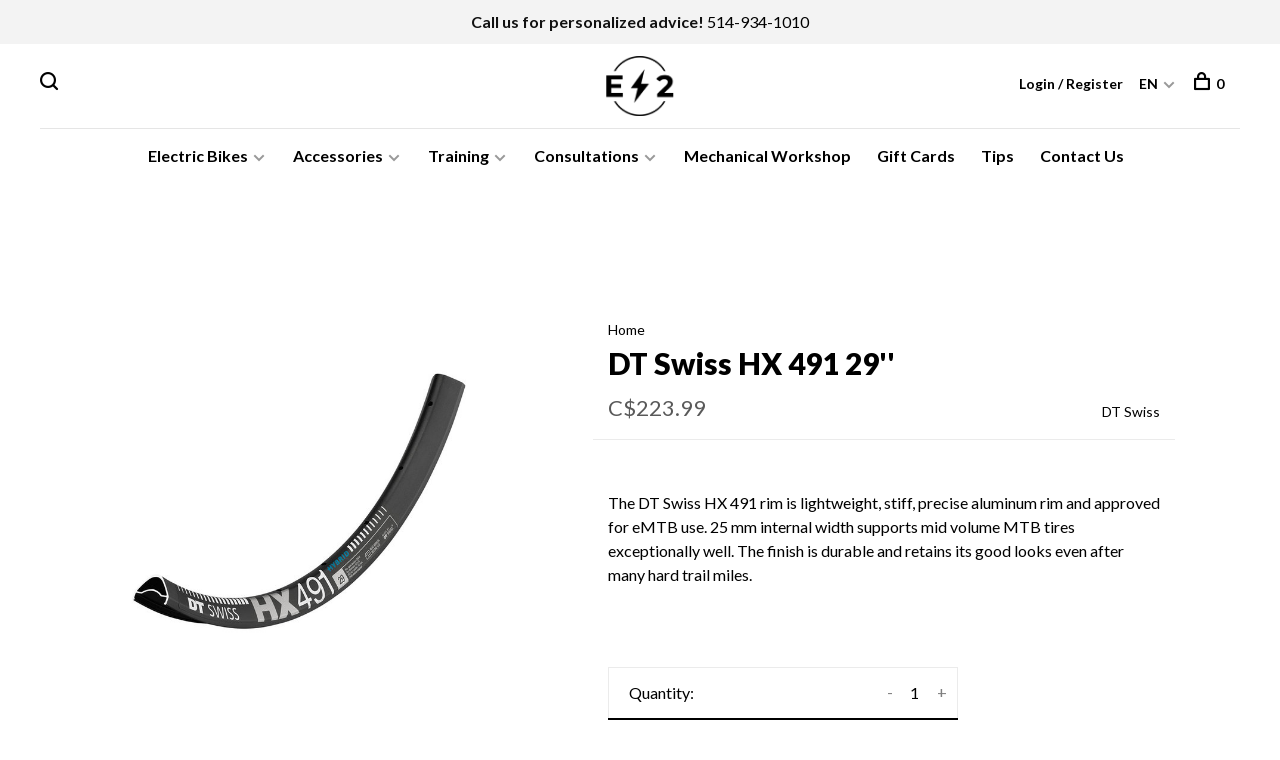

--- FILE ---
content_type: text/html;charset=utf-8
request_url: https://www.e2-sport.ca/en/dt-swiss-hx-491-29.html
body_size: 14682
content:
<!DOCTYPE html>
<html lang="en-CA">
  <head>
    <script>console.log('hellooo custom');</script>

    <!-- Hotjar Tracking Code for https://www.e2-sport.ca/ -->
    <script type="didomi/javascript" data-vendor="c:hotjar">
        (function(h,o,t,j,a,r){
            h.hj=h.hj||function(){(h.hj.q=h.hj.q||[]).push(arguments)};
            h._hjSettings={hjid:2261199,hjsv:6};
            a=o.getElementsByTagName('head')[0];
            r=o.createElement('script');r.async=1;
            r.src=t+h._hjSettings.hjid+j+h._hjSettings.hjsv;
            a.appendChild(r);
        })(window,document,'https://static.hotjar.com/c/hotjar-','.js?sv=');
    </script>
    
    <script type="text/javascript">window.gdprAppliesGlobally=false;(function(){(function(e,r){var t=document.createElement("link");t.rel="preconnect";t.as="script";var n=document.createElement("link");n.rel="dns-prefetch";n.as="script";var i=document.createElement("link");i.rel="preload";i.as="script";var o=document.createElement("script");o.id="spcloader";o.type="text/javascript";o["async"]=true;o.charset="utf-8";var a="https://sdk.privacy-center.org/"+e+"/loader.js?target_type=notice&target="+r;if(window.didomiConfig&&window.didomiConfig.user){var c=window.didomiConfig.user;var s=c.country;var d=c.region;if(s){a=a+"&country="+s;if(d){a=a+"&region="+d}}}t.href="https://sdk.privacy-center.org/";n.href="https://sdk.privacy-center.org/";i.href=a;o.src=a;var p=document.getElementsByTagName("script")[0];p.parentNode.insertBefore(t,p);p.parentNode.insertBefore(n,p);p.parentNode.insertBefore(i,p);p.parentNode.insertBefore(o,p)})("f1fdec0d-c227-4a12-8702-959b8a0d2f53","yRfPxxwA")})();</script>
    <meta name="facebook-domain-verification" content="5m9e2uoc160urkyvy9njbi1i0rsgl7" />
    
          <!-- Google Tag Manager -->
      <script>(function(w,d,s,l,i){w[l]=w[l]||[];w[l].push({'gtm.start':
      new Date().getTime(),event:'gtm.js'});var f=d.getElementsByTagName(s)[0],
      j=d.createElement(s),dl=l!='dataLayer'?'&l='+l:'';j.async=true;j.src=
      'https://www.googletagmanager.com/gtm.js?id='+i+dl;f.parentNode.insertBefore(j,f);
      })(window,document,'script','dataLayer','GTM-MCWS6M4');</script>
      <!-- End Google Tag Manager -->
        
    <meta charset="utf-8"/>
<!-- [START] 'blocks/head.rain' -->
<!--

  (c) 2008-2026 Lightspeed Netherlands B.V.
  http://www.lightspeedhq.com
  Generated: 18-01-2026 @ 01:51:37

-->
<link rel="canonical" href="https://www.e2-sport.ca/en/dt-swiss-hx-491-29.html"/>
<link rel="alternate" href="https://www.e2-sport.ca/en/index.rss" type="application/rss+xml" title="New products"/>
<meta name="robots" content="noodp,noydir"/>
<meta name="google-site-verification" content="uHESkRhdzmHA_5khbkl-N8RGV64cmkwyAMJT_19fVc4"/>
<meta name="google-site-verification" content="vac-iRh7gCkatWMc82Oq8OuHnLi2V3FI1zOJO-mZAdw"/>
<meta property="og:url" content="https://www.e2-sport.ca/en/dt-swiss-hx-491-29.html?source=facebook"/>
<meta property="og:site_name" content="E2-Sport"/>
<meta property="og:title" content="DT Swiss HX 491 29&#039;&#039; | Mountain bike rim | E2-Sport"/>
<meta property="og:description" content="For a strength upgrade, or for a custom repair, the DT Swiss HX 491 rim categorizes itself in the indestructible and sustained performance segment."/>
<meta property="og:image" content="https://cdn.shoplightspeed.com/shops/625755/files/42132755/dt-swiss-dt-swiss-hx-491-29.jpg"/>
<script>
<script src="https://www.booxi.com/api/booknow.js" async=""></script>
<script src="https://www.googletagmanager.com/gtag/js?id=G-8NPDFF36J3"></script>
</script>
<script>
<script
type="text/javascript"
src="//static.klaviyo.com/onsite/js/klaviyo.js?company_id=XpVqwn"
></script>
</script>
<!--[if lt IE 9]>
<script src="https://cdn.shoplightspeed.com/assets/html5shiv.js?2025-02-20"></script>
<![endif]-->
<!-- [END] 'blocks/head.rain' -->
        
        
        
          <meta property="product:brand" content="DT Swiss">      <meta property="product:availability" content="in stock">      <meta property="product:condition" content="new">
      <meta property="product:price:amount" content="223.99">
      <meta property="product:price:currency" content="CAD">
              
    <title>DT Swiss HX 491 29&#039;&#039; | Mountain bike rim | E2-Sport - E2-Sport</title>
    <meta name="description" content="For a strength upgrade, or for a custom repair, the DT Swiss HX 491 rim categorizes itself in the indestructible and sustained performance segment." />
    <meta name="keywords" content="e2sport, e2-sport, montreal, quebec, bike, bike part, bicycle parts, ebike part, rim, bike rim, bicycle rim, ebike rim, solid bike rim, dt swiss, dt swiss wheel, dt swiss hx 491 29&#039;&#039;" />
    <meta http-equiv="X-UA-Compatible" content="ie=edge">
    <meta name="viewport" content="width=device-width, initial-scale=1.0">
    <meta name="apple-mobile-web-app-capable" content="yes">
    <meta name="apple-mobile-web-app-status-bar-style" content="black">
    <meta name="viewport" content="width=device-width, initial-scale=1, maximum-scale=1, user-scalable=0"/>

    <link rel="shortcut icon" href="https://cdn.shoplightspeed.com/shops/625755/themes/11230/v/193214/assets/favicon.ico?20210305210759" type="image/x-icon" />
    <link href='//fonts.googleapis.com/css?family=Lato:400,400i,300,500,600,700,700i,800,900' rel='stylesheet' type='text/css'>
        <!--<link rel="stylesheet" href="https://cdn.shoplightspeed.com/shops/625755/themes/11230/assets/jquery-ui-min.css?20260113192709" type="text/css" />
    <link rel="stylesheet" href="https://cdn.shoplightspeed.com/shops/625755/themes/11230/assets/featherlight-min.css?20260113192709" type="text/css" />
    <link rel="stylesheet" href="https://cdn.shoplightspeed.com/shops/625755/themes/11230/assets/slick-lightbox.css?20260113192709" type="text/css" />
    <link rel="stylesheet" href="https://cdn.shoplightspeed.com/shops/625755/themes/11230/assets/jquery-background-video.css?20260113192709" type="text/css" />
    <link rel="stylesheet" href="https://cdn.shoplightspeed.com/shops/625755/themes/11230/assets/selectric.css?20260113192709" type="text/css" />
    <link rel="stylesheet" href="https://cdn.shoplightspeed.com/shops/625755/themes/11230/assets/reset.css?20260113192709">-->
    <link rel="stylesheet" href="https://cdn.shoplightspeed.com/assets/gui-2-0.css?2025-02-20" />
    <link rel="stylesheet" href="https://cdn.shoplightspeed.com/assets/gui-responsive-2-0.css?2025-02-20" /> 
    <link rel="stylesheet" href="https://cdn.shoplightspeed.com/shops/625755/themes/11230/assets/style.css?20260113192709">
    <link rel="stylesheet" href="https://cdn.shoplightspeed.com/shops/625755/themes/11230/assets/settings.css?20260113192709" />
    <link rel="stylesheet" href="https://cdn.shoplightspeed.com/shops/625755/themes/11230/assets/custom.css?20260113192709" />
    
    <script src="//ajax.googleapis.com/ajax/libs/jquery/3.0.0/jquery.min.js"></script>
    <script>
      	if( !window.jQuery ) document.write('<script src="https://cdn.shoplightspeed.com/shops/625755/themes/11230/assets/jquery-3.0.0.min.js?20260113192709"><\/script>');
    </script>
    <script src="//cdn.jsdelivr.net/npm/js-cookie@2/src/js.cookie.min.js"></script>
    
    <script src="https://cdn.shoplightspeed.com/assets/gui.js?2025-02-20"></script>
    <script src="https://cdn.shoplightspeed.com/assets/gui-responsive-2-0.js?2025-02-20"></script>
    <script src="https://cdn.shoplightspeed.com/shops/625755/themes/11230/assets/scripts-min.js?20260113192709"></script>
    
        
         
  </head>
  <body>
    <noscript><img height="1" width="1" style="display:none"
    src="https://www.facebook.com/tr?id=&ev=PageView&noscript=1"
    /></noscript>
          <!-- Google Tag Manager (noscript) -->
      <noscript><iframe src="https://www.googletagmanager.com/ns.html?id=GTM-MCWS6M4"
      height="0" width="0" style="display:none;visibility:hidden"></iframe></noscript>
      <!-- End Google Tag Manager (noscript) -->
      <!-- Booxi and GA4 integration (noscript) -->    
   <script>
      window.dataLayer = window.dataLayer || [];
      function gtag() { window.dataLayer.push(arguments); }
      gtag('js', new Date());
      gtag('config', "G-8NPDFF36J3");

      var bnHandler = null;
      window.bxApiInit = function () {
        bnHandler = booxiController.configure({
          apiKey: "r6qP23E02aj20v8j7bYH08bc8NHDu3B6",
          googleTag: gtag
        });
      };
  </script>    
      <!-- End Booxi and GA4 integration (noscript) -->
        
    <div class="page-content">
      
                                      	      	              	      	      	            
      <script>
      var product_image_size = '660x660x2',
          product_image_thumb = '132x132x2',
          product_in_stock_label = 'In stock',
          product_backorder_label = 'On backorder',
      		product_out_of_stock_label = 'Contact us at 514-934-1010 for availability',
          product_multiple_variant_label = 'View all product options',
          show_variant_picker = 1,
          display_variant_picker_on = 'all',
          show_newsletter_promo_popup = 0,
          newsletter_promo_delay = '5000',
          newsletter_promo_hide_until = '',
      		currency_format = 'C$',
          number_format = '0,0.00',
      		shop_url = 'https://www.e2-sport.ca/en/',
          shop_id = '625755',
        	readmore = 'Read more',
          search_url = "https://www.e2-sport.ca/en/search/",
          search_empty = 'No products found',
          custom_label = 'Nouveauté, Édition Spéciale,',          view_all_results = 'View all results';
    	</script>
			
      
	<div class="top-bar"><b>Call us for personalized advice!</b> <a href="tel:514-934-1010" target="_top">514-934-1010</a></div>

<div class="mobile-nav-overlay"></div>

<header class="site-header site-header-lg mega-menu-header menu-bottom-layout menu-bottom-layout-center has-mobile-logo">
  
    <nav class="secondary-nav nav-style secondary-nav-left">
    <div class="search-header secondary-style">
      <form action="https://www.e2-sport.ca/en/search/" method="get" id="searchForm" class="ajax-enabled">
        <input type="text" name="q" autocomplete="off" value="" placeholder="Search for product">
        <a href="#" class="search-close">Close</a>
        <div class="search-results"></div>
      </form>
    </div>
    
    <ul>
    
      <li class="search-trigger-item">
        <a href="#" title="Search" class="search-trigger"><span class="nc-icon-mini ui-1_zoom"></span></a>
      </li>
    </ul>

    
    
  </nav>
    
  <a href="https://www.e2-sport.ca/en/" class="logo logo-lg logo-center">
          <img src="https://cdn.shoplightspeed.com/shops/625755/themes/11230/v/896900/assets/logo.png?20240211012220" alt="E2-Sport" class="logo-image">
      <img src="https://cdn.shoplightspeed.com/shops/625755/themes/11230/v/193214/assets/logo-white.png?20210305210759" alt="E2-Sport" class="logo-image logo-image-white">
              <img src="https://cdn.shoplightspeed.com/shops/625755/themes/11230/v/913575/assets/logo-mobile.png?20240211012300" alt="E2-Sport" class="logo-image-mobile">
      </a>

  <nav class="main-nav nav-style">
    <ul>
      
                  	
      	                <li class="menu-item-category-1395762 has-child">
          <a href="https://www.e2-sport.ca/en/electric-bikes/">Electric Bikes</a>
          <button class="mobile-menu-subopen"><span class="nc-icon-mini arrows-3_small-down"></span></button>                    <ul class="">
                          <li class="subsubitem">
                <a class="underline-hover" href="https://www.e2-sport.ca/en/electric-bikes/electric-hybrid-bikes/" title="Electric Hybrid Bikes">Electric Hybrid Bikes</a>
                                              </li>
                          <li class="subsubitem">
                <a class="underline-hover" href="https://www.e2-sport.ca/en/electric-bikes/electric-cargo-bikes/" title="Electric Cargo Bikes">Electric Cargo Bikes</a>
                                              </li>
                          <li class="subsubitem">
                <a class="underline-hover" href="https://www.e2-sport.ca/en/electric-bikes/electric-gravel-bikes/" title="Electric Gravel Bikes">Electric Gravel Bikes</a>
                                              </li>
                          <li class="subsubitem">
                <a class="underline-hover" href="https://www.e2-sport.ca/en/electric-bikes/electric-road-bikes/" title="Electric Road Bikes">Electric Road Bikes</a>
                                              </li>
                          <li class="subsubitem has-child">
                <a class="underline-hover" href="https://www.e2-sport.ca/en/electric-bikes/electric-mountain-bikes/" title="Electric Mountain Bikes">Electric Mountain Bikes</a>
                <button class="mobile-menu-subopen"><span class="nc-icon-mini arrows-3_small-down"></span></button>                                <ul class="">
                                      <li class="subsubitem">
                      <a class="underline-hover" href="https://www.e2-sport.ca/en/electric-bikes/electric-mountain-bikes/hardtail/" title="Hardtail">Hardtail</a>
                    </li>
                                      <li class="subsubitem">
                      <a class="underline-hover" href="https://www.e2-sport.ca/en/electric-bikes/electric-mountain-bikes/dual-suspension/" title="Dual Suspension">Dual Suspension</a>
                    </li>
                                  </ul>
                              </li>
                          <li class="subsubitem">
                <a class="underline-hover" href="https://www.e2-sport.ca/en/electric-bikes/electric-fatbikes/" title="Electric Fatbikes">Electric Fatbikes</a>
                                              </li>
                          <li class="subsubitem has-child">
                <a class="underline-hover" href="https://www.e2-sport.ca/en/electric-bikes/electric-bikes-on-sale/" title="Electric Bikes on Sale">Electric Bikes on Sale</a>
                <button class="mobile-menu-subopen"><span class="nc-icon-mini arrows-3_small-down"></span></button>                                <ul class="">
                                      <li class="subsubitem">
                      <a class="underline-hover" href="https://www.e2-sport.ca/en/electric-bikes/electric-bikes-on-sale/electric-hybrid-bikes-on-sale/" title="Electric Hybrid Bikes on Sale">Electric Hybrid Bikes on Sale</a>
                    </li>
                                      <li class="subsubitem">
                      <a class="underline-hover" href="https://www.e2-sport.ca/en/electric-bikes/electric-bikes-on-sale/electric-road-bikes-on-sale/" title="Electric Road Bikes on Sale">Electric Road Bikes on Sale</a>
                    </li>
                                      <li class="subsubitem">
                      <a class="underline-hover" href="https://www.e2-sport.ca/en/electric-bikes/electric-bikes-on-sale/electric-mountain-bikes-on-sale/" title="Electric Mountain Bikes on Sale">Electric Mountain Bikes on Sale</a>
                    </li>
                                      <li class="subsubitem">
                      <a class="underline-hover" href="https://www.e2-sport.ca/en/electric-bikes/electric-bikes-on-sale/electric-bikes-demo/" title="Electric Bikes - Demo">Electric Bikes - Demo</a>
                    </li>
                                  </ul>
                              </li>
                      </ul>
                  </li>
                <li class="menu-item-category-1395781 has-child">
          <a href="https://www.e2-sport.ca/en/accessories/">Accessories</a>
          <button class="mobile-menu-subopen"><span class="nc-icon-mini arrows-3_small-down"></span></button>                    <ul class="">
                          <li class="subsubitem has-child">
                <a class="underline-hover" href="https://www.e2-sport.ca/en/accessories/bike-essentials/" title="Bike Essentials">Bike Essentials</a>
                <button class="mobile-menu-subopen"><span class="nc-icon-mini arrows-3_small-down"></span></button>                                <ul class="">
                                      <li class="subsubitem">
                      <a class="underline-hover" href="https://www.e2-sport.ca/en/accessories/bike-essentials/hydration/" title="Hydration">Hydration</a>
                    </li>
                                      <li class="subsubitem">
                      <a class="underline-hover" href="https://www.e2-sport.ca/en/accessories/bike-essentials/cleaning-products/" title="Cleaning Products">Cleaning Products</a>
                    </li>
                                      <li class="subsubitem">
                      <a class="underline-hover" href="https://www.e2-sport.ca/en/accessories/bike-essentials/helmets/" title="Helmets">Helmets</a>
                    </li>
                                      <li class="subsubitem">
                      <a class="underline-hover" href="https://www.e2-sport.ca/en/accessories/bike-essentials/sunglasses/" title="Sunglasses">Sunglasses</a>
                    </li>
                                      <li class="subsubitem">
                      <a class="underline-hover" href="https://www.e2-sport.ca/en/accessories/bike-essentials/clothings-protection/" title="Clothings &amp; Protection">Clothings &amp; Protection</a>
                    </li>
                                      <li class="subsubitem">
                      <a class="underline-hover" href="https://www.e2-sport.ca/en/accessories/bike-essentials/shoes/" title="Shoes">Shoes</a>
                    </li>
                                      <li class="subsubitem">
                      <a class="underline-hover" href="https://www.e2-sport.ca/en/accessories/bike-essentials/bike-repair-kit/" title="Bike Repair Kit">Bike Repair Kit</a>
                    </li>
                                  </ul>
                              </li>
                          <li class="subsubitem has-child">
                <a class="underline-hover" href="https://www.e2-sport.ca/en/accessories/utilities/" title="Utilities">Utilities</a>
                <button class="mobile-menu-subopen"><span class="nc-icon-mini arrows-3_small-down"></span></button>                                <ul class="">
                                      <li class="subsubitem">
                      <a class="underline-hover" href="https://www.e2-sport.ca/en/accessories/utilities/locks/" title="Locks">Locks</a>
                    </li>
                                      <li class="subsubitem">
                      <a class="underline-hover" href="https://www.e2-sport.ca/en/accessories/utilities/lights-mirrors/" title="Lights &amp; Mirrors">Lights &amp; Mirrors</a>
                    </li>
                                      <li class="subsubitem">
                      <a class="underline-hover" href="https://www.e2-sport.ca/en/accessories/utilities/pumps/" title="Pumps">Pumps</a>
                    </li>
                                      <li class="subsubitem">
                      <a class="underline-hover" href="https://www.e2-sport.ca/en/accessories/utilities/bags-panniers/" title="Bags &amp; Panniers">Bags &amp; Panniers</a>
                    </li>
                                      <li class="subsubitem">
                      <a class="underline-hover" href="https://www.e2-sport.ca/en/accessories/utilities/bike-racks/" title="Bike Racks">Bike Racks</a>
                    </li>
                                  </ul>
                              </li>
                          <li class="subsubitem has-child">
                <a class="underline-hover" href="https://www.e2-sport.ca/en/accessories/kids-accessories/" title="Kids&#039; Accessories">Kids&#039; Accessories</a>
                <button class="mobile-menu-subopen"><span class="nc-icon-mini arrows-3_small-down"></span></button>                                <ul class="">
                                      <li class="subsubitem">
                      <a class="underline-hover" href="https://www.e2-sport.ca/en/accessories/kids-accessories/helmet/" title="Helmet">Helmet</a>
                    </li>
                                      <li class="subsubitem">
                      <a class="underline-hover" href="https://www.e2-sport.ca/en/accessories/kids-accessories/bike-trailers/" title="Bike Trailers">Bike Trailers</a>
                    </li>
                                      <li class="subsubitem">
                      <a class="underline-hover" href="https://www.e2-sport.ca/en/accessories/kids-accessories/child-bike-seats/" title="Child Bike Seats">Child Bike Seats</a>
                    </li>
                                  </ul>
                              </li>
                          <li class="subsubitem has-child">
                <a class="underline-hover" href="https://www.e2-sport.ca/en/accessories/electric-bike-parts/" title="Electric Bike Parts">Electric Bike Parts</a>
                <button class="mobile-menu-subopen"><span class="nc-icon-mini arrows-3_small-down"></span></button>                                <ul class="">
                                      <li class="subsubitem">
                      <a class="underline-hover" href="https://www.e2-sport.ca/en/accessories/electric-bike-parts/batteries/" title="Batteries">Batteries</a>
                    </li>
                                      <li class="subsubitem">
                      <a class="underline-hover" href="https://www.e2-sport.ca/en/accessories/electric-bike-parts/chargers/" title="Chargers">Chargers</a>
                    </li>
                                      <li class="subsubitem">
                      <a class="underline-hover" href="https://www.e2-sport.ca/en/accessories/electric-bike-parts/displays-controls/" title="Displays &amp; Controls">Displays &amp; Controls</a>
                    </li>
                                      <li class="subsubitem">
                      <a class="underline-hover" href="https://www.e2-sport.ca/en/accessories/electric-bike-parts/cables/" title="Cables">Cables</a>
                    </li>
                                      <li class="subsubitem">
                      <a class="underline-hover" href="https://www.e2-sport.ca/en/accessories/electric-bike-parts/electric-parts-protector/" title="Electric Parts Protector">Electric Parts Protector</a>
                    </li>
                                      <li class="subsubitem">
                      <a class="underline-hover" href="https://www.e2-sport.ca/en/accessories/electric-bike-parts/replacement-parts/" title="Replacement Parts">Replacement Parts</a>
                    </li>
                                  </ul>
                              </li>
                          <li class="subsubitem has-child">
                <a class="underline-hover" href="https://www.e2-sport.ca/en/accessories/components/" title="Components">Components</a>
                <button class="mobile-menu-subopen"><span class="nc-icon-mini arrows-3_small-down"></span></button>                                <ul class="">
                                      <li class="subsubitem">
                      <a class="underline-hover" href="https://www.e2-sport.ca/en/accessories/components/grips-bar-tapes/" title="Grips &amp; Bar Tapes">Grips &amp; Bar Tapes</a>
                    </li>
                                      <li class="subsubitem">
                      <a class="underline-hover" href="https://www.e2-sport.ca/en/accessories/components/forks-shocks/" title="Forks &amp; Shocks">Forks &amp; Shocks</a>
                    </li>
                                      <li class="subsubitem">
                      <a class="underline-hover" href="https://www.e2-sport.ca/en/accessories/components/stems/" title="Stems">Stems</a>
                    </li>
                                      <li class="subsubitem">
                      <a class="underline-hover" href="https://www.e2-sport.ca/en/accessories/components/saddles-seatposts/" title="Saddles &amp; Seatposts">Saddles &amp; Seatposts</a>
                    </li>
                                      <li class="subsubitem">
                      <a class="underline-hover" href="https://www.e2-sport.ca/en/accessories/components/pedals/" title="Pedals">Pedals</a>
                    </li>
                                      <li class="subsubitem">
                      <a class="underline-hover" href="https://www.e2-sport.ca/en/accessories/components/wheels-rims/" title="Wheels &amp; Rims">Wheels &amp; Rims</a>
                    </li>
                                      <li class="subsubitem">
                      <a class="underline-hover" href="https://www.e2-sport.ca/en/accessories/components/derailleurs/" title="Derailleurs">Derailleurs</a>
                    </li>
                                      <li class="subsubitem">
                      <a class="underline-hover" href="https://www.e2-sport.ca/en/accessories/components/tires/" title="Tires">Tires</a>
                    </li>
                                      <li class="subsubitem">
                      <a class="underline-hover" href="https://www.e2-sport.ca/en/accessories/components/cassettes/" title="Cassettes">Cassettes</a>
                    </li>
                                  </ul>
                              </li>
                          <li class="subsubitem has-child">
                <a class="underline-hover" href="https://www.e2-sport.ca/en/accessories/winter-gear/" title="Winter Gear">Winter Gear</a>
                <button class="mobile-menu-subopen"><span class="nc-icon-mini arrows-3_small-down"></span></button>                                <ul class="">
                                      <li class="subsubitem">
                      <a class="underline-hover" href="https://www.e2-sport.ca/en/accessories/winter-gear/winter-accessories/" title="Winter Accessories">Winter Accessories</a>
                    </li>
                                      <li class="subsubitem">
                      <a class="underline-hover" href="https://www.e2-sport.ca/en/accessories/winter-gear/clothings-protection/" title="Clothings &amp; Protection">Clothings &amp; Protection</a>
                    </li>
                                      <li class="subsubitem">
                      <a class="underline-hover" href="https://www.e2-sport.ca/en/accessories/winter-gear/tires/" title="Tires">Tires</a>
                    </li>
                                  </ul>
                              </li>
                      </ul>
                  </li>
                <li class="menu-item-category-1395797 has-child">
          <a href="https://www.e2-sport.ca/en/training/">Training</a>
          <button class="mobile-menu-subopen"><span class="nc-icon-mini arrows-3_small-down"></span></button>                    <ul class="">
                          <li class="subsubitem">
                <a class="underline-hover" href="https://www.e2-sport.ca/en/training/bike-trainers/" title="Bike Trainers">Bike Trainers</a>
                                              </li>
                          <li class="subsubitem">
                <a class="underline-hover" href="https://www.e2-sport.ca/en/training/bike-training-accessories/" title="Bike Training Accessories">Bike Training Accessories</a>
                                              </li>
                          <li class="subsubitem">
                <a class="underline-hover" href="https://www.e2-sport.ca/en/training/computers-sensors/" title="Computers &amp; Sensors">Computers &amp; Sensors</a>
                                              </li>
                          <li class="subsubitem">
                <a class="underline-hover" href="https://www.e2-sport.ca/en/training/bike-trainer-parts/" title="Bike Trainer Parts">Bike Trainer Parts</a>
                                              </li>
                      </ul>
                  </li>
                <li class="menu-item-category-4461137 has-child">
          <a href="https://www.e2-sport.ca/en/consultations/">Consultations</a>
          <button class="mobile-menu-subopen"><span class="nc-icon-mini arrows-3_small-down"></span></button>                    <ul class="">
                          <li class="subsubitem">
                <a class="underline-hover" href="https://www.e2-sport.ca/en/consultations/vip-appointment/" title="VIP Appointment">VIP Appointment</a>
                                              </li>
                          <li class="subsubitem">
                <a class="underline-hover" href="https://www.e2-sport.ca/en/consultations/free-appointment/" title="Free Appointment">Free Appointment</a>
                                              </li>
                      </ul>
                  </li>
                <li class="menu-item-category-1410499">
          <a href="https://www.e2-sport.ca/en/mechanical-workshop/">Mechanical Workshop</a>
                            </li>
                      
                        
      	        <li class="">
          <a href="https://www.e2-sport.ca/en/buy-gift-card/" title="Gift Cards">
            Gift Cards
          </a>
        </li>
                <li class="">
          <a href="https://www.e2-sport.ca/en/blogs/conseils/" title="Tips">
            Tips
          </a>
        </li>
                <li class="">
          <a href="https://www.e2-sport.ca/en/service/" title="Contact Us">
            Contact Us
          </a>
        </li>
              
                                                      
      
      <li class="menu-item-mobile-only m-t-30">
                <a href="#" title="Account" data-featherlight="#loginModal">Login / Register</a>
              </li>
      
            
                
<li class="menu-item-mobile-only menu-item-mobile-inline has-child all-caps">
  <a href="#">EN</a>
  <ul>
        <li><a href="https://www.e2-sport.ca/en/go/product/47162161">EN</a></li>
        <li><a href="https://www.e2-sport.ca/fc/go/product/47162161">FR</a></li>
      </ul>
</li>
      
    </ul>
  </nav>

  <nav class="secondary-nav nav-style">
    <div class="search-header secondary-style search-trigger-center-fix">
      <form action="https://www.e2-sport.ca/en/search/" method="get" id="searchForm" class="ajax-enabled">
        <input type="text" name="q" autocomplete="off" value="" placeholder="Search for product">
        <a href="#" class="search-close">Close</a>
        <div class="search-results"></div>
      </form>
    </div>
    
    <ul>
      <li class="menu-item-desktop-only menu-item-account">
                <a href="#" title="Account" data-featherlight="#loginModal">Login / Register</a>
              </li>
      
            
                
<li class="menu-item-desktop-only has-child all-caps">
  <a href="#">EN</a>
  <ul>
        <li><a href="https://www.e2-sport.ca/en/go/product/47162161">EN</a></li>
        <li><a href="https://www.e2-sport.ca/fc/go/product/47162161">FR</a></li>
      </ul>
</li>
      
            
            
      <li>
        <a href="#" title="Cart" class="cart-trigger"><span class="nc-icon-mini shopping_bag-20"></span>0</a>
      </li>

      <li class="search-trigger-item search-trigger-center-fix">
        <a href="#" title="Search" class="search-trigger"><span class="nc-icon-mini ui-1_zoom"></span></a>
      </li>
    </ul>

    
    <a class="burger">
      <span></span>
    </a>
    
  </nav>
</header>      <div itemscope itemtype="http://schema.org/BreadcrumbList">
	<div itemprop="itemListElement" itemscope itemtype="http://schema.org/ListItem">
    <a itemprop="item" href="https://www.e2-sport.ca/en/"><span itemprop="name" content="Home"></span></a>
    <meta itemprop="position" content="1" />
  </div>
    	<div itemprop="itemListElement" itemscope itemtype="http://schema.org/ListItem">
      <a itemprop="item" href="https://www.e2-sport.ca/en/dt-swiss-hx-491-29.html"><span itemprop="name" content="DT Swiss HX 491 29&#039;&#039;"></span></a>
      <meta itemprop="position" content="2" />
    </div>
  </div>

<div itemscope itemtype="https://schema.org/Product">
  <meta itemprop="name" content="DT Swiss DT Swiss HX 491 29&#039;&#039;">
  <meta itemprop="brand" content="DT Swiss" />  <meta itemprop="description" content="The DT Swiss HX 491 rim is lightweight, stiff, precise aluminum rim and approved for eMTB use. 25 mm internal width supports mid volume MTB tires exceptionally well. The finish is durable and retains its good looks even after many hard trail miles." />  <meta itemprop="image" content="https://cdn.shoplightspeed.com/shops/625755/files/42132755/300x250x2/dt-swiss-dt-swiss-hx-491-29.jpg" />  
  <meta itemprop="gtin13" content="7613052276625" />      <div itemprop="offers" itemscope itemtype="https://schema.org/Offer">
    <meta itemprop="priceCurrency" content="CAD">
    <meta itemprop="price" content="223.99" />
    <meta itemprop="itemCondition" itemtype="https://schema.org/OfferItemCondition" content="https://schema.org/NewCondition"/>
   	    <meta itemprop="availability" content="https://schema.org/InStock"/>
    <meta itemprop="inventoryLevel" content="1" />
        <meta itemprop="url" content="https://www.e2-sport.ca/en/dt-swiss-hx-491-29.html" />  </div>
    </div>
      <div class="cart-sidebar-container">
  <div class="cart-sidebar">
    <button class="cart-sidebar-close" aria-label="Close">✕</button>
    <div class="cart-sidebar-title">
      <h5>Cart</h5>
      <p><span class="item-qty"></span> items</p>
    </div>
    
    <div class="cart-sidebar-body">
        
      <div class="no-cart-products">No products found...</div>
      
    </div>
    
      </div>
</div>      <!-- Login Modal -->
<div class="modal-lighbox login-modal" id="loginModal">
  <div class="row">
    <div class="col-sm-6 m-b-30 login-row p-r-30 sm-p-r-15">
      <h4>Login</h4>
      <p>Log in if you have an account</p>
      <form action="https://www.e2-sport.ca/en/account/loginPost/?return=https%3A%2F%2Fwww.e2-sport.ca%2Fen%2Fdt-swiss-hx-491-29.html" method="post" class="secondary-style">
        <input type="hidden" name="key" value="857b59cb1ae8f8337e852354d22ee327" />
        <div class="form-row">
          <input type="text" name="email" autocomplete="on" placeholder="Email address" class="required" />
        </div>
        <div class="form-row">
          <input type="password" name="password" autocomplete="on" placeholder="Password" class="required" />
        </div>
        <div class="">
          <a class="button button-arrow button-solid button-block popup-validation m-b-15" href="javascript:;" title="Login">Login</a>
                  </div>
      </form>
    </div>
    <div class="col-sm-6 m-b-30 p-l-30 sm-p-l-15">
      <h4>Register</h4>
      <p class="register-subtitle">By creating an account with our store, you will be able to move through the checkout process faster, store multiple addresses, view and track your orders in your account, and more.</p>
      <a class="button button-arrow" href="https://www.e2-sport.ca/en/account/register/" title="Create an account">Create an account</a>
    </div>
  </div>
  <div class="text-center forgot-password">
    <a class="forgot-pw" href="https://www.e2-sport.ca/en/account/password/">Forgot your password?</a>
  </div>
</div>      
      <main class="main-content">
                  		
<script src="https://cdn.shoplightspeed.com/shops/625755/themes/11230/assets/wc-product-feature-block-loader.js?20260113192709"></script>
<script src="https://cdn.shoplightspeed.com/shops/625755/themes/11230/assets/wc-financing-label-loader.js?20260113192709"></script>
<script src="https://cdn.shoplightspeed.com/shops/625755/themes/11230/assets/wc-proof-of-purchase-loader.js?20260113192709"></script>
<script src="https://cdn.shoplightspeed.com/shops/625755/themes/11230/assets/wc-label-staff-pick-loader.js?20260113192709"></script>
<script src="https://cdn.shoplightspeed.com/shops/625755/themes/11230/assets/wc-badge-protegez-vous-loader.js?20260113192709"></script>

<div class="container">
  <!-- Single product into -->
  <div class="product-intro" data-brand="DT Swiss">
    <div class="row">
      <div class="col-md-5 stick-it-in">
        <div class="product-media">
          
          <div class="product-images product-images-single">
                        <div class="product-image">
              <a href="https://cdn.shoplightspeed.com/shops/625755/files/42132755/image.jpg" data-caption="">
                <img src="https://cdn.shoplightspeed.com/shops/625755/files/42132755/768x768x2/dt-swiss-dt-swiss-hx-491-29.jpg" data-thumb="https://cdn.shoplightspeed.com/shops/625755/files/42132755/132x132x2/image.jpg" height="768" width="768">
              </a>
            </div>
                      </div>
          
        </div>
      </div>
      <div class="col-md-7">
        <div class="product-content single-product-content" data-url="https://www.e2-sport.ca/en/dt-swiss-hx-491-29.html">
          
                    <!-- Breadcrumbs -->
          <div class="breadcrumbs">
            <a href="https://www.e2-sport.ca/en/" title="Home">Home</a>
                        	                      </div>  
                    
          <h1 class="h3 m-b-10">DT Swiss HX 491 29&#039;&#039;</h1>
          
          <div class="row product-meta">
            <div class="col-md-6">
              <div class="price">      
                  
                <span class="new-price"><span class="price-update" data-price="223.99">C$223.99</span></span>

                                
                 
              </div>
            </div>
            <div class="col-md-6 text-right p-t-10">
                              <div class="brand-name"><a href="https://www.e2-sport.ca/en/brands/dt-swiss/">DT Swiss</a></div>
                          </div>
          </div>
          
          <div class="row m-b-20">
            <div class="col-xs-8">

              
              
            </div>
            <div class="col-xs-4 text-right">
                            
                            
            </div>
          </div>

          <div class="product-description m-b-80 sm-m-b-60">The DT Swiss HX 491 rim is lightweight, stiff, precise aluminum rim and approved for eMTB use. 25 mm internal width supports mid volume MTB tires exceptionally well. The finish is durable and retains its good looks even after many hard trail miles.</div>
          
                    
                    
          
          <form action="https://www.e2-sport.ca/en/cart/add/77395306/" id="product_configure_form" method="post" class="product_configure_form" data-cart-bulk-url="https://www.e2-sport.ca/en/cart/addBulk/">
            <div class="product_configure_form_wrapper">
              
                                          	                            
                                          
                            
                      
                            
                        
                          
                            <div class="input-wrap quantity-selector"><label>Quantity:</label><input type="text" name="quantity" value="1" /><div class="change"><a href="javascript:;" onclick="changeQuantity('add', $(this));" class="up">+</a><a href="javascript:;" onclick="changeQuantity('remove', $(this));" class="down">-</a></div></div><a href="javascript:;" class="button button-block button-arrow button-solid add-to-cart-trigger" title="Add to cart" id="addtocart">Add to cart</a>                          </div>
            
                        <div class="m-t-10 m-b-10">
              
                            
                            <!-- Delivery timeframe -->
              <div class="delivery-timeframe hint-text inline">
                Delivery time: 1 to 3 business days before shipping
              </div>
                            
            </div>
                        
                        
          </form>
            
                  </div>
      </div>
    </div>
  </div>
  
  
    
    
    <!-- Selling points -->
  <div class="selling-points single-product-selling-points">
        <div class="selling-item"><a><span class="nc-icon-mini business_currency-dollar"></span>Best Price Guaranteed</a></div>
            <div class="selling-item"><a><span class="nc-icon-mini ui-1_home-simple"></span>Home Delivery</a></div>
            <div class="selling-item"><a><span class="nc-icon-mini transportation_bike"></span>More than 50 different electric bikes in store</a></div>
          </div>
    
  <!-- Product share -->
  <div class="share m-b-50 pull-right">
    <span class="share-label">Share this product:</span>
    <ul><li><a href="https://www.facebook.com/sharer/sharer.php?u=https://www.e2-sport.ca/en/dt-swiss-hx-491-29.html" class="social facebook" target="_blank">Facebook</a></li><li><a href="https://twitter.com/home?status=DT Swiss HX 491 29&#039;&#039;%20-%20dt-swiss-hx-491-29.html" class="social twitter" target="_blank">Twitter</a></li><li><a href="https://pinterest.com/pin/create/button/?url=https://www.e2-sport.ca/en/dt-swiss-hx-491-29.html&media=https://cdn.shoplightspeed.com/shops/625755/files/42132755/image.jpg&description=The DT Swiss HX 491 rim is lightweight, stiff, precise aluminum rim and approved for eMTB use. 25 mm internal width supports mid volume MTB tires exceptionally well. The finish is durable and retains its good looks even after many hard trail miles." class="social pinterest" target="_blank">Pinterest</a></li><li><a href="/cdn-cgi/l/email-protection#[base64]">Email</a></li></ul>  </div>
  
  
    <!-- Single product details -->
  <div class="single-product-details">
    
    <!-- Navigation tabs -->
    <ul class="tabs-nav single-product-details-nav">
            <li class="active"><a href="#product-long-description">Description</a></li>
                </ul>

        <!-- Single product details tab -->
    <div class="tabs-element single-product-details-tab active" id="product-long-description">
      <div class="row">
        
                
        <!-- Product details row -->
        <div class="col-md-9 col-lg-8">
        	<p><strong>Features</strong></p>
<ul>
<li>29'' diameter, 25mm wide, with 32 holes</li>
<li>150 kg (330 lbs) maximum capacity</li>
<li>Non eyeleted holes</li>
<li>Presta valve compatibility</li>
<li>Weight of 550g</li>
</ul>
          
                  </div>
        
      </div>
    </div>
    
      </div>
    
  
    <!-- Related products list -->
  <div class="featured-products related-products">
    <div class="section-title clearfix">
      <h3>Related products</h3>
            <a href="https://www.e2-sport.ca/en/" class="button button-arrow">Back to home</a>
          </div>
    <div class="products-list product-list-carousel row">
      
      	      		      	      
      
                                                                                                                                                                                                  <div class="col-xs-6 col-md-4">
            


<div data-product-id="24564178" class="product-element" itemscope="" itemtype="http://schema.org/Product">

  <a href="https://www.e2-sport.ca/en/race-face-turbine-r-handlebar-rise-20mm.html" title="Raceface Turbine R handlebar rise 20mm" class="product-image-wrapper hover-image">
    
    <script data-cfasync="false" src="/cdn-cgi/scripts/5c5dd728/cloudflare-static/email-decode.min.js"></script><script>
      (async () => {
        /*
        [date]: 2021-10-18
        [synopsis]:
        Script to set label "New" for product that has "New" tag.
        Becasue no tags data available in product collection dataset
        only within single product. Instead, we fetch tags data 
        via single product json format, then inject it to corresponding product.
        */
        
        // get label translation from lightspeed
        const labelText = 'New';
        
        // query product data in json format
        const productUrl = 'https://www.e2-sport.ca/en/race-face-turbine-r-handlebar-rise-20mm.html';
        const productDataEndpoint = productUrl + '?format=json';
        const productJSON = fetch(productDataEndpoint).then((res) => res.json());
        const productDetail = await productJSON;
        const tags = productDetail.product.tags;
        
        // check if tags object contains id for "new" tag
        // if exist, render label to corresponding product.
        // tag id for new => "1870938"
        if (tags[1870938] && tags[1870938] !== undefined ) {
          const el = document.querySelector(`a[href="${productUrl}"]`).parentElement;
          const label = el.querySelector('.product-labels');
          if (label) {
            label.innerHTML = `<div class="product-label">${labelText}</div>`;
          }
        }
      })();
    </script>
    
        <img src="https://cdn.shoplightspeed.com/shops/625755/themes/11230/assets/placeholder-loading-660x660.png?20260113192709" data-src="https://cdn.shoplightspeed.com/shops/625755/files/41661276/330x330x2/raceface-turbine-r-handlebar-rise-20mm.jpg"  data-srcset="https://cdn.shoplightspeed.com/shops/625755/files/41661276/660x660x2/raceface-turbine-r-handlebar-rise-20mm.jpg 660w" width="768" height="768" alt="Raceface Turbine R handlebar rise 20mm" title="Raceface Turbine R handlebar rise 20mm" class="lazy-product"/>
      </a>
  
  <div class="product-labels"></div>  
    
  <div class="product-actions">
    <div class="row product-actions-items">
      
        <div class="col-xs-6 text-left p-r-0 p-l-0">
          <form action="https://www.e2-sport.ca/en/cart/add/40955515/" method="post" class="quickAddCart">
          	<a href="javascript:;" onclick="$(this).closest('form').submit();" class="addtocart_24564178">Add to cart<span class="nc-icon-mini shopping_bag-20"></span></a>
          </form>
        </div>
      
      
        
              
    </div>
  </div>
  <a href="https://www.e2-sport.ca/en/race-face-turbine-r-handlebar-rise-20mm.html" title="Raceface Turbine R handlebar rise 20mm" class="product-description-footer">
    
        <div class="product-brand">Raceface</div>
        
    <div class="product-title">
      Turbine R handlebar rise 20mm
    </div>
    
        
        
    <meta itemprop="name" content="Raceface Turbine R handlebar rise 20mm">
    <meta itemprop="brand" content="Raceface" />    <meta itemprop="description" content="Dialed in to fit your modern riding style and set-up, the Race Face Turbine R is a rad all-mountain handlebar with an aggressive riding position and a killer strength to weight ratio." />    <meta itemprop="image" content="https://cdn.shoplightspeed.com/shops/625755/files/41661276/660x660x2/raceface-turbine-r-handlebar-rise-20mm.jpg" />  
    <meta itemprop="gtin13" content="821973340159" />        <meta itemprop="sku" content="HB18TURR2035X800BLU801" />    <div itemprop="offers" itemscope itemtype="https://schema.org/Offer">
      <meta itemprop="priceCurrency" content="CAD">
      <meta itemprop="price" content="109.99" />
      <meta itemprop="itemCondition" itemtype="https://schema.org/OfferItemCondition" content="https://schema.org/NewCondition"/>
     	      <meta itemprop="availability" content="https://schema.org/InStock"/>
            <meta itemprop="url" content="https://www.e2-sport.ca/en/race-face-turbine-r-handlebar-rise-20mm.html" />          </div>
    
    <div class="product-price">
      <span class="product-price-change">
          
        <span class="new-price">C$109.99</span>
      </span>
      
            <div class="unit-price"></div>
             
    </div>
  </a>
</div>

          </div>
                  <div class="col-xs-6 col-md-4">
            


<div data-product-id="24724125" class="product-element" itemscope="" itemtype="http://schema.org/Product">

  <a href="https://www.e2-sport.ca/en/raceface-atlas.html" title="Raceface Atlas Pedals (Gen.I)" class="product-image-wrapper hover-image">
    
    <script>
      (async () => {
        /*
        [date]: 2021-10-18
        [synopsis]:
        Script to set label "New" for product that has "New" tag.
        Becasue no tags data available in product collection dataset
        only within single product. Instead, we fetch tags data 
        via single product json format, then inject it to corresponding product.
        */
        
        // get label translation from lightspeed
        const labelText = 'New';
        
        // query product data in json format
        const productUrl = 'https://www.e2-sport.ca/en/raceface-atlas.html';
        const productDataEndpoint = productUrl + '?format=json';
        const productJSON = fetch(productDataEndpoint).then((res) => res.json());
        const productDetail = await productJSON;
        const tags = productDetail.product.tags;
        
        // check if tags object contains id for "new" tag
        // if exist, render label to corresponding product.
        // tag id for new => "1870938"
        if (tags[1870938] && tags[1870938] !== undefined ) {
          const el = document.querySelector(`a[href="${productUrl}"]`).parentElement;
          const label = el.querySelector('.product-labels');
          if (label) {
            label.innerHTML = `<div class="product-label">${labelText}</div>`;
          }
        }
      })();
    </script>
    
        <img src="https://cdn.shoplightspeed.com/shops/625755/themes/11230/assets/placeholder-loading-660x660.png?20260113192709" data-src="https://cdn.shoplightspeed.com/shops/625755/files/17717578/330x330x2/raceface-atlas-pedals-geni.jpg"  data-srcset="https://cdn.shoplightspeed.com/shops/625755/files/17717578/660x660x2/raceface-atlas-pedals-geni.jpg 660w" width="768" height="768" alt="Raceface Atlas Pedals (Gen.I)" title="Raceface Atlas Pedals (Gen.I)" class="lazy-product"/>
      </a>
  
  <div class="product-labels"></div>  
    
  <div class="product-actions">
    <div class="row product-actions-items">
      
        <div class="col-xs-6 text-left p-r-0 p-l-0">
          <form action="https://www.e2-sport.ca/en/cart/add/41208734/" method="post" class="quickAddCart">
          	<a href="javascript:;" onclick="$(this).closest('form').submit();" class="addtocart_24724125">Add to cart<span class="nc-icon-mini shopping_bag-20"></span></a>
          </form>
        </div>
      
      
        
              
    </div>
  </div>
  <a href="https://www.e2-sport.ca/en/raceface-atlas.html" title="Raceface Atlas Pedals (Gen.I)" class="product-description-footer">
    
        <div class="product-brand">Raceface</div>
        
    <div class="product-title">
      Atlas Pedals (Gen.I)
    </div>
    
        
        
    <meta itemprop="name" content="Raceface Atlas Pedals (Gen.I)">
    <meta itemprop="brand" content="Raceface" />    <meta itemprop="description" content="Featuring a low-profile, lightweight, wide aluminum body with double-concave platform. All of the Race Face styling and performance expected from the Atlas line." />    <meta itemprop="image" content="https://cdn.shoplightspeed.com/shops/625755/files/17717578/660x660x2/raceface-atlas-pedals-geni.jpg" />  
    <meta itemprop="gtin13" content="895428014735" />        <meta itemprop="sku" content="PD13ATLASBLU" />    <div itemprop="offers" itemscope itemtype="https://schema.org/Offer">
      <meta itemprop="priceCurrency" content="CAD">
      <meta itemprop="price" content="199.99" />
      <meta itemprop="itemCondition" itemtype="https://schema.org/OfferItemCondition" content="https://schema.org/NewCondition"/>
     	      <meta itemprop="availability" content="https://schema.org/InStock"/>
            <meta itemprop="url" content="https://www.e2-sport.ca/en/raceface-atlas.html" />          </div>
    
    <div class="product-price">
      <span class="product-price-change">
          
        <span class="new-price">C$199.99</span>
      </span>
      
            <div class="unit-price"></div>
             
    </div>
  </a>
</div>

          </div>
                  <div class="col-xs-6 col-md-4">
            


<div data-product-id="44160950" class="product-element" itemscope="" itemtype="http://schema.org/Product">

  <a href="https://www.e2-sport.ca/en/crank-brothers-stamp-7-large.html" title="Crank Brothers Stamp 7 Large Pedals" class="product-image-wrapper hover-image">
    
    <script>
      (async () => {
        /*
        [date]: 2021-10-18
        [synopsis]:
        Script to set label "New" for product that has "New" tag.
        Becasue no tags data available in product collection dataset
        only within single product. Instead, we fetch tags data 
        via single product json format, then inject it to corresponding product.
        */
        
        // get label translation from lightspeed
        const labelText = 'New';
        
        // query product data in json format
        const productUrl = 'https://www.e2-sport.ca/en/crank-brothers-stamp-7-large.html';
        const productDataEndpoint = productUrl + '?format=json';
        const productJSON = fetch(productDataEndpoint).then((res) => res.json());
        const productDetail = await productJSON;
        const tags = productDetail.product.tags;
        
        // check if tags object contains id for "new" tag
        // if exist, render label to corresponding product.
        // tag id for new => "1870938"
        if (tags[1870938] && tags[1870938] !== undefined ) {
          const el = document.querySelector(`a[href="${productUrl}"]`).parentElement;
          const label = el.querySelector('.product-labels');
          if (label) {
            label.innerHTML = `<div class="product-label">${labelText}</div>`;
          }
        }
      })();
    </script>
    
        <img src="https://cdn.shoplightspeed.com/shops/625755/themes/11230/assets/placeholder-loading-660x660.png?20260113192709" data-src="https://cdn.shoplightspeed.com/shops/625755/files/38615009/330x330x2/crank-brothers-stamp-7-large-pedals.jpg"  data-srcset="https://cdn.shoplightspeed.com/shops/625755/files/38615009/660x660x2/crank-brothers-stamp-7-large-pedals.jpg 660w" width="768" height="768" alt="Crank Brothers Stamp 7 Large Pedals" title="Crank Brothers Stamp 7 Large Pedals" class="lazy-product"/>
      </a>
  
  <div class="product-labels"></div>  
    
  <div class="product-actions">
    <div class="row product-actions-items">
      
        <div class="col-xs-6 text-left p-r-0 p-l-0">
          <form action="https://www.e2-sport.ca/en/cart/add/72570062/" method="post" class="quickAddCart">
          	<a href="javascript:;" onclick="$(this).closest('form').submit();" class="addtocart_44160950">Add to cart<span class="nc-icon-mini shopping_bag-20"></span></a>
          </form>
        </div>
      
      
        
              
    </div>
  </div>
  <a href="https://www.e2-sport.ca/en/crank-brothers-stamp-7-large.html" title="Crank Brothers Stamp 7 Large Pedals" class="product-description-footer">
    
        <div class="product-brand">Crank Brothers</div>
        
    <div class="product-title">
      Stamp 7 Large Pedals
    </div>
    
        
        
    <meta itemprop="name" content="Crank Brothers Stamp 7 Large Pedals">
    <meta itemprop="brand" content="Crank Brothers" />    <meta itemprop="description" content="Superior performance and durability are the hallmarks of the Crank Brothers Stamp 7 Large pedal. Ride the most extreme trails with confidence and control." />    <meta itemprop="image" content="https://cdn.shoplightspeed.com/shops/625755/files/38615009/660x660x2/crank-brothers-stamp-7-large-pedals.jpg" />  
    <meta itemprop="gtin13" content="641300160027" />    <meta itemprop="mpn" content="550177" />    <meta itemprop="sku" content="16002" />    <div itemprop="offers" itemscope itemtype="https://schema.org/Offer">
      <meta itemprop="priceCurrency" content="CAD">
      <meta itemprop="price" content="219.99" />
      <meta itemprop="itemCondition" itemtype="https://schema.org/OfferItemCondition" content="https://schema.org/NewCondition"/>
     	      <meta itemprop="availability" content="https://schema.org/InStock"/>
            <meta itemprop="url" content="https://www.e2-sport.ca/en/crank-brothers-stamp-7-large.html" />          </div>
    
    <div class="product-price">
      <span class="product-price-change">
          
        <span class="new-price">C$219.99</span>
      </span>
      
            <div class="unit-price"></div>
             
    </div>
  </a>
</div>

          </div>
                  <div class="col-xs-6 col-md-4">
            


<div data-product-id="47162156" class="product-element" itemscope="" itemtype="http://schema.org/Product">

  <a href="https://www.e2-sport.ca/en/dt-swiss-hx-531-29.html" title="DT Swiss HX 531 29&#039;&#039; rim" class="product-image-wrapper hover-image">
    
    <script>
      (async () => {
        /*
        [date]: 2021-10-18
        [synopsis]:
        Script to set label "New" for product that has "New" tag.
        Becasue no tags data available in product collection dataset
        only within single product. Instead, we fetch tags data 
        via single product json format, then inject it to corresponding product.
        */
        
        // get label translation from lightspeed
        const labelText = 'New';
        
        // query product data in json format
        const productUrl = 'https://www.e2-sport.ca/en/dt-swiss-hx-531-29.html';
        const productDataEndpoint = productUrl + '?format=json';
        const productJSON = fetch(productDataEndpoint).then((res) => res.json());
        const productDetail = await productJSON;
        const tags = productDetail.product.tags;
        
        // check if tags object contains id for "new" tag
        // if exist, render label to corresponding product.
        // tag id for new => "1870938"
        if (tags[1870938] && tags[1870938] !== undefined ) {
          const el = document.querySelector(`a[href="${productUrl}"]`).parentElement;
          const label = el.querySelector('.product-labels');
          if (label) {
            label.innerHTML = `<div class="product-label">${labelText}</div>`;
          }
        }
      })();
    </script>
    
        <img src="https://cdn.shoplightspeed.com/shops/625755/themes/11230/assets/placeholder-loading-660x660.png?20260113192709" data-src="https://cdn.shoplightspeed.com/shops/625755/files/42119694/330x330x2/dt-swiss-hx-531-29-rim.jpg"  data-srcset="https://cdn.shoplightspeed.com/shops/625755/files/42119694/660x660x2/dt-swiss-hx-531-29-rim.jpg 660w" width="768" height="768" alt="DT Swiss HX 531 29&#039;&#039; rim" title="DT Swiss HX 531 29&#039;&#039; rim" class="lazy-product"/>
      </a>
  
  <div class="product-labels"></div>  
    
  <div class="product-actions">
    <div class="row product-actions-items">
      
        <div class="col-xs-6 text-left p-r-0 p-l-0">
          <form action="https://www.e2-sport.ca/en/cart/add/77395297/" method="post" class="quickAddCart">
          	<a href="javascript:;" onclick="$(this).closest('form').submit();" class="addtocart_47162156">Add to cart<span class="nc-icon-mini shopping_bag-20"></span></a>
          </form>
        </div>
      
      
        
              
    </div>
  </div>
  <a href="https://www.e2-sport.ca/en/dt-swiss-hx-531-29.html" title="DT Swiss HX 531 29&#039;&#039; rim" class="product-description-footer">
    
        <div class="product-brand">DT Swiss</div>
        
    <div class="product-title">
      HX 531 29&#039;&#039; rim
    </div>
    
        
        
    <meta itemprop="name" content="DT Swiss HX 531 29&#039;&#039; rim">
    <meta itemprop="brand" content="DT Swiss" />    <meta itemprop="description" content="When you head into the unknown, whether on a 29er or a 27.5er, the DT Swiss HX 531 with its 30 mm internal width is the perfect choice. It is the ideal choice for all eMTB&#039;s meant to be ridden on proper MTB terrain." />    <meta itemprop="image" content="https://cdn.shoplightspeed.com/shops/625755/files/42119694/660x660x2/dt-swiss-hx-531-29-rim.jpg" />  
    <meta itemprop="gtin13" content="7613052037462" />            <div itemprop="offers" itemscope itemtype="https://schema.org/Offer">
      <meta itemprop="priceCurrency" content="CAD">
      <meta itemprop="price" content="262.99" />
      <meta itemprop="itemCondition" itemtype="https://schema.org/OfferItemCondition" content="https://schema.org/NewCondition"/>
     	      <meta itemprop="availability" content="https://schema.org/InStock"/>
            <meta itemprop="url" content="https://www.e2-sport.ca/en/dt-swiss-hx-531-29.html" />          </div>
    
    <div class="product-price">
      <span class="product-price-change">
          
        <span class="new-price">C$262.99</span>
      </span>
      
            <div class="unit-price"></div>
             
    </div>
  </a>
</div>

          </div>
                  <div class="col-xs-6 col-md-4">
            


<div data-product-id="47162221" class="product-element" itemscope="" itemtype="http://schema.org/Product">

  <a href="https://www.e2-sport.ca/en/dt-swiss-h-1900-spline-29.html" title="DT Swiss H 1900 Spline 29&#039;&#039; front wheel" class="product-image-wrapper hover-image">
    
    <script>
      (async () => {
        /*
        [date]: 2021-10-18
        [synopsis]:
        Script to set label "New" for product that has "New" tag.
        Becasue no tags data available in product collection dataset
        only within single product. Instead, we fetch tags data 
        via single product json format, then inject it to corresponding product.
        */
        
        // get label translation from lightspeed
        const labelText = 'New';
        
        // query product data in json format
        const productUrl = 'https://www.e2-sport.ca/en/dt-swiss-h-1900-spline-29.html';
        const productDataEndpoint = productUrl + '?format=json';
        const productJSON = fetch(productDataEndpoint).then((res) => res.json());
        const productDetail = await productJSON;
        const tags = productDetail.product.tags;
        
        // check if tags object contains id for "new" tag
        // if exist, render label to corresponding product.
        // tag id for new => "1870938"
        if (tags[1870938] && tags[1870938] !== undefined ) {
          const el = document.querySelector(`a[href="${productUrl}"]`).parentElement;
          const label = el.querySelector('.product-labels');
          if (label) {
            label.innerHTML = `<div class="product-label">${labelText}</div>`;
          }
        }
      })();
    </script>
    
        <img src="https://cdn.shoplightspeed.com/shops/625755/themes/11230/assets/placeholder-loading-660x660.png?20260113192709" data-src="https://cdn.shoplightspeed.com/shops/625755/files/41974510/330x330x2/dt-swiss-h-1900-spline-29-front-wheel.jpg"  data-srcset="https://cdn.shoplightspeed.com/shops/625755/files/41974510/660x660x2/dt-swiss-h-1900-spline-29-front-wheel.jpg 660w" width="768" height="768" alt="DT Swiss H 1900 Spline 29&#039;&#039; front wheel" title="DT Swiss H 1900 Spline 29&#039;&#039; front wheel" class="lazy-product"/>
      </a>
  
  <div class="product-labels"></div>  
    
  <div class="product-actions">
    <div class="row product-actions-items">
      
        <div class="col-xs-6 text-left p-r-0 p-l-0">
          <form action="https://www.e2-sport.ca/en/cart/add/77395394/" method="post" class="quickAddCart">
          	<a href="javascript:;" onclick="$(this).closest('form').submit();" class="addtocart_47162221">Add to cart<span class="nc-icon-mini shopping_bag-20"></span></a>
          </form>
        </div>
      
      
        
              
    </div>
  </div>
  <a href="https://www.e2-sport.ca/en/dt-swiss-h-1900-spline-29.html" title="DT Swiss H 1900 Spline 29&#039;&#039; front wheel" class="product-description-footer">
    
        <div class="product-brand">DT Swiss</div>
        
    <div class="product-title">
      H 1900 Spline 29&#039;&#039; front wheel
    </div>
    
        
        
    <meta itemprop="name" content="DT Swiss H 1900 Spline 29&#039;&#039; front wheel">
    <meta itemprop="brand" content="DT Swiss" />    <meta itemprop="description" content="When motor assistance and leg power meet, the range of terrain a bike can conquer grows almost exponentially. The DT Swiss H 1900 SPLINE is designed for this, now upgraded with the famous DT Swiss Ratchet technology." />    <meta itemprop="image" content="https://cdn.shoplightspeed.com/shops/625755/files/41974510/660x660x2/dt-swiss-h-1900-spline-29-front-wheel.jpg" />  
    <meta itemprop="gtin13" content="7613052349558" />            <div itemprop="offers" itemscope itemtype="https://schema.org/Offer">
      <meta itemprop="priceCurrency" content="CAD">
      <meta itemprop="price" content="309.99" />
      <meta itemprop="itemCondition" itemtype="https://schema.org/OfferItemCondition" content="https://schema.org/NewCondition"/>
     	      <meta itemprop="availability" content="https://schema.org/InStock"/>
            <meta itemprop="url" content="https://www.e2-sport.ca/en/dt-swiss-h-1900-spline-29.html" />          </div>
    
    <div class="product-price">
      <span class="product-price-change">
          
        <span class="new-price">C$309.99</span>
      </span>
      
            <div class="unit-price"></div>
             
    </div>
  </a>
</div>

          </div>
            </div>
  </div>
      
    
</div>                </main>
			
            
<footer>
  <div class="container">
    
        <div class="footer-menu">
      <ul>
                <li>
          <a href="https://www.e2-sport.ca/en/electric-bikes/">Electric Bikes</a>
                  </li>    
                <li>
          <a href="https://www.e2-sport.ca/en/accessories/">Accessories</a>
                  </li>    
                <li>
          <a href="https://www.e2-sport.ca/en/training/">Training</a>
                  </li>    
                <li>
          <a href="https://www.e2-sport.ca/en/consultations/">Consultations</a>
                  </li>    
                <li>
          <a href="https://www.e2-sport.ca/en/mechanical-workshop/">Mechanical Workshop</a>
                  </li>    
              </ul>
    </div>
    
        <div class="footer-menu">
      <ul>
                <li><a href="https://www.e2-sport.ca/en/service/about/">About Us</a></li>
                <li><a href="https://www.e2-sport.ca/en/service/general-terms-conditions/">Terms and Conditions</a></li>
                <li><a href="https://www.e2-sport.ca/en/service/privacy-policy/">Privacy Policy</a></li>
                <li><a href="https://www.e2-sport.ca/en/service/shipping-returns/">Shipping &amp; Returns</a></li>
                <li><a href="https://www.e2-sport.ca/en/service/">Contact Us</a></li>
                      </ul>
    </div>
    

        <div class="footer-content">
      <p>Sign up for our newsletter and get the latest updates, news and product offers via email</p>
            <form id="formNewsletter" class="newsletter-footer-form secondary-style" action="https://www.e2-sport.ca/en/account/newsletter/" method="post">
          <input type="hidden" name="key" value="857b59cb1ae8f8337e852354d22ee327" />
          <div class="form-row">
            <div class="input-group">
              <input type="text" name="email" id="formNewsletterEmail" value="" placeholder="Your email address">
              <a href="javascript:;" onclick="$('#formNewsletter').submit(); return false;" title="Subscribe" class="button button-arrow"></a>
            </div>
          </div>
      </form>
          </div>
    
        <div class="footer-content footer-content-description">
      
      <div class="footer-contact-details">
                	<p><b>E2-Sport in Montreal</b><br></p>
       		<p><a href="https://goo.gl/maps/nh9fMUorSxDLHMUx8" target="_blank">1950 Notre-Dame St W<br>Montreal, QC<br>Canada</a><br></p>

        	<p><b>Monday</b>: Closed<br>
         	<b>Tuesday</b>: 10am – 6pm<br>
          <b>Wednesday</b>: 10am – 6pm<br>
          <b>Thursday</b>: 10am – 6pm *<br>
          <b>Friday</b>: 10am – 6pm *<br>
          <b>Saturday</b>: 10am – 5pm<br>
          <b>Sunday</b>: Closed</p>
                
        <div>
          <p>
            <b>By appointment only</b><br>
            *18h00 - 20h00
            <br>
            <a href="/our-services/e2-sport-after-hours/" style="margin-top: 1rem; display: block; text-decoration: underline;">
              <b>Make an appointment</b>
            </a>
          </p>
        </div>

                <div>
          <a href="tel:514-934-1010">
              <span class="hint-text">Telephone: </span><span class="bold">514-934-1010</span>
          </a>
        </div>
                        <div>
          <a href="/cdn-cgi/l/email-protection#553c3b333a1530677826253a27217b363a38">
            <span class="hint-text">Email: </span><span class="bold"><span class="__cf_email__" data-cfemail="fe97909891be9bccd38d8e918c8ad09d9193">[email&#160;protected]</span></span>
          </a>
        </div> 
              </div>
      
      
            <div class="footer-menu footer-menu-social">
        <ul>
          <li><a href="https://www.facebook.com/e2sportbikes/" target="_blank" title="Facebook"><span class="nc-icon-mini social_logo-fb-simple"></span></a></li>                    <li><a href="https://www.instagram.com/e2sportbikes/" target="_blank" title="Instagram E2-Sport"><span class="nc-icon-mini social_logo-instagram"></span></a></li>                                        <li><a href="https://www.youtube.com/channel/UCO0vy_qKBa13P3O57zFBBAw" target="_blank" title="Youtube"><span class="nc-icon-mini social_logo-youtube"></span></a></li>                  </ul>
      </div>
            
      
            
    </div>
    
    <div class="copyright m-t-50">
      © Copyright 2026 E2-Sport
    
      
            <div class="inline-block" itemscope itemtype="http://data-vocabulary.org/Review-aggregate">
         - <span itemprop="itemreviewed">E2-Sport </span>
        <span>scores a</span>
        <span itemprop="rating" itemscope itemtype="http://data-vocabulary.org/Rating">
        <span itemprop="average"> 4.9</span>/<span itemprop="best">5</span></span> out of
        <span itemprop="count"> 145 </span> reviews on <a href="https://maps.app.goo.gl/LURor5X1h1GD3A1H7" target="_blank">Google</a> 
      </div>
            
    </div>

    <div class="payments">
            <a href="https://www.e2-sport.ca/en/service/payment-methods/" title="Payment methods">
        <img src="https://cdn.shoplightspeed.com/assets/icon-payment-mastercard.png?2025-02-20" alt="MasterCard" />
      </a>
            <a href="https://www.e2-sport.ca/en/service/payment-methods/" title="Payment methods">
        <img src="https://cdn.shoplightspeed.com/assets/icon-payment-visa.png?2025-02-20" alt="Visa" />
      </a>
            <a href="https://www.e2-sport.ca/en/service/payment-methods/" title="Payment methods">
        <img src="https://cdn.shoplightspeed.com/assets/icon-payment-creditcard.png?2025-02-20" alt="Credit Card" />
      </a>
          </div>

  </div>
  
</footer>
      <!-- [START] 'blocks/body.rain' -->
<script data-cfasync="false" src="/cdn-cgi/scripts/5c5dd728/cloudflare-static/email-decode.min.js"></script><script>
(function () {
  var s = document.createElement('script');
  s.type = 'text/javascript';
  s.async = true;
  s.src = 'https://www.e2-sport.ca/en/services/stats/pageview.js?product=47162161&hash=3ea7';
  ( document.getElementsByTagName('head')[0] || document.getElementsByTagName('body')[0] ).appendChild(s);
})();
</script>
  
<!-- Global site tag (gtag.js) - Google Analytics -->
<script async src="https://www.googletagmanager.com/gtag/js?id=G-8NPDFF36J3"></script>
<script>
    window.dataLayer = window.dataLayer || [];
    function gtag(){dataLayer.push(arguments);}

        gtag('consent', 'default', {"ad_storage":"denied","ad_user_data":"denied","ad_personalization":"denied","analytics_storage":"denied","region":["AT","BE","BG","CH","GB","HR","CY","CZ","DK","EE","FI","FR","DE","EL","HU","IE","IT","LV","LT","LU","MT","NL","PL","PT","RO","SK","SI","ES","SE","IS","LI","NO","CA-QC"]});
    
    gtag('js', new Date());
    gtag('config', 'G-8NPDFF36J3', {
        'currency': 'CAD',
                'country': 'CA'
    });

        gtag('event', 'view_item', {"items":[{"item_id":"7613052276625","item_name":"HX 491 29'' rim","currency":"CAD","item_brand":"DT Swiss","item_variant":"Default","price":223.99,"quantity":1,"item_category":"Accessories","item_category2":"Components","item_category3":"Wheels & Rims","item_category4":"Training"}],"currency":"CAD","value":223.99});
    </script>
  <script>
    !function(f,b,e,v,n,t,s)
    {if(f.fbq)return;n=f.fbq=function(){n.callMethod?
        n.callMethod.apply(n,arguments):n.queue.push(arguments)};
        if(!f._fbq)f._fbq=n;n.push=n;n.loaded=!0;n.version='2.0';
        n.queue=[];t=b.createElement(e);t.async=!0;
        t.src=v;s=b.getElementsByTagName(e)[0];
        s.parentNode.insertBefore(t,s)}(window, document,'script',
        'https://connect.facebook.net/en_US/fbevents.js');
    $(document).ready(function (){
        fbq('init', '1767904696854612');
                fbq('track', 'ViewContent', {"content_ids":["77395306"],"content_name":"DT Swiss DT Swiss HX 491 29''","currency":"CAD","value":"223.99","content_type":"product","source":false});
                fbq('track', 'PageView', []);
            });
</script>
<noscript>
    <img height="1" width="1" style="display:none" src="https://www.facebook.com/tr?id=1767904696854612&ev=PageView&noscript=1"
    /></noscript>
  <script type="text/javascript">
var lang = document.getElementsByTagName('html')[0].getAttribute('lang');
(function(d){ 
var ss, js, id = 'booxi-js-api'; 
if(d.getElementById(id)){return;} 
js = d.createElement('script'); js.id = id; js.async = true; 
js.src = 'https://www.booxi.com/api/bxe_core.js'; 
d.getElementsByTagName('head')[0].appendChild(js); 
ss = d.createElement('link'); ss.type = 'text/css'; ss.rel = 'stylesheet'; 
ss.href = 'https://www.booxi.com/api/style.css'; 
d.getElementsByTagName('head')[0].appendChild(ss);
}(document));

window.bxAutoSetup = function(){
    var el = document.getElementById('nos-services-page');
    if (!el) return;

    var label = (lang === 'en' ? 'Book now' : 'Prendre rendez-vous');
    $('body').append('<div id="bx-viewport"></div>');

    el = document.querySelector('#nos-services-page #intro');
    $(el).append('<a class="book-button" href="#" data-lang="' + (lang === 'en' ? 'eng' : 'fre') + '" data-key="r6qP23E02aj20v8j7bYH08bc8NHDu3B6" onclick="bxe_core.clickBMW(this);">' + label + '</a>');
};

window.bxApiInit =  
function() 
{bxe_core.init({ 
bxLang: lang === 'en' ? 'eng' : 'fre',
bxZIndex_ovr: '10005', 
bxExtWin: 'false', 
});
bxAutoSetup();
};
</script>

<script>
window.addEventListener('DOMContentLoaded', (event) => {
        console.log('DOM fully loaded and parsed');
        document.getElementById('giftcard-preview').style.backgroundImage = "url('https://cdn.shoplightspeed.com/shops/625755/files/48804707/gift-card-e2.jpg')";
});
</script>
<script>
(function () {
  var s = document.createElement('script');
  s.type = 'text/javascript';
  s.async = true;
  s.src = 'https://chimpstatic.com/mcjs-connected/js/users/e52d705348bf110c3beb96e24/55421fd55d54fff4631c35afa.js';
  ( document.getElementsByTagName('head')[0] || document.getElementsByTagName('body')[0] ).appendChild(s);
})();
</script>
<!-- [END] 'blocks/body.rain' -->
      
    </div>
    
    <script src="https://cdn.shoplightspeed.com/shops/625755/themes/11230/assets/app.js?20260113192709"></script>
    
      
    <!--Start of Tawk.to Script-->
    <script type="didomi/javascript" data-vendor="c:tawk">
          var Tawk_API=Tawk_API||{}, Tawk_LoadStart=new Date();
          (function(){
          var s1=document.createElement("script"),s0=document.getElementsByTagName("script")[0];
          s1.async=true;
          s1.src='https://embed.tawk.to/58c1f1315b89e2149e13ebb1/default';
          s1.charset='UTF-8';
          s1.setAttribute('crossorigin','*');
          s0.parentNode.insertBefore(s1,s0);
          })();
          </script>
    <!--End of Tawk.to Script-->
    
    <script>
    /* Patch for layout overflow issue when subnav have more than 4 sub list */
    (() => {
      const body = document.body;
      const mainNav = document.querySelectorAll('.main-nav > ul > .has-child > ul');

      //action
      const setGrid = (el) => {
        const css = `
          max-height: initial;
          display: grid;
          grid-template-columns: repeat(4, 1fr);
        `;
        el.style = css;
      };

      mainNav.forEach((i) => {
        const childCount = i.children.length;
        if (childCount > 4 && window.innerWidth > 986) {
          setGrid(i);
        }
      });
    })();
    </script>
<script>(function(){function c(){var b=a.contentDocument||a.contentWindow.document;if(b){var d=b.createElement('script');d.innerHTML="window.__CF$cv$params={r:'9bfa72c3fb3d122e',t:'MTc2ODcwMTA5Ny4wMDAwMDA='};var a=document.createElement('script');a.nonce='';a.src='/cdn-cgi/challenge-platform/scripts/jsd/main.js';document.getElementsByTagName('head')[0].appendChild(a);";b.getElementsByTagName('head')[0].appendChild(d)}}if(document.body){var a=document.createElement('iframe');a.height=1;a.width=1;a.style.position='absolute';a.style.top=0;a.style.left=0;a.style.border='none';a.style.visibility='hidden';document.body.appendChild(a);if('loading'!==document.readyState)c();else if(window.addEventListener)document.addEventListener('DOMContentLoaded',c);else{var e=document.onreadystatechange||function(){};document.onreadystatechange=function(b){e(b);'loading'!==document.readyState&&(document.onreadystatechange=e,c())}}}})();</script><script defer src="https://static.cloudflareinsights.com/beacon.min.js/vcd15cbe7772f49c399c6a5babf22c1241717689176015" integrity="sha512-ZpsOmlRQV6y907TI0dKBHq9Md29nnaEIPlkf84rnaERnq6zvWvPUqr2ft8M1aS28oN72PdrCzSjY4U6VaAw1EQ==" data-cf-beacon='{"rayId":"9bfa72c3fb3d122e","version":"2025.9.1","serverTiming":{"name":{"cfExtPri":true,"cfEdge":true,"cfOrigin":true,"cfL4":true,"cfSpeedBrain":true,"cfCacheStatus":true}},"token":"8247b6569c994ee1a1084456a4403cc9","b":1}' crossorigin="anonymous"></script>
</body>
</html>

--- FILE ---
content_type: text/css; charset=UTF-8
request_url: https://cdn.shoplightspeed.com/shops/625755/themes/11230/assets/custom.css?20260113192709
body_size: 2140
content:
/* 20251217183728 - v2 */
.gui,
.gui-block-linklist li a {
  color: #666666;
}

.gui-page-title,
.gui a.gui-bold,
.gui-block-subtitle,
.gui-table thead tr th,
.gui ul.gui-products li .gui-products-title a,
.gui-form label,
.gui-block-title.gui-dark strong,
.gui-block-title.gui-dark strong a,
.gui-content-subtitle {
  color: #000000;
}

.gui-block-inner strong {
  color: #848484;
}

.gui a {
  color: #0a8de9;
}

.gui-input.gui-focus,
.gui-text.gui-focus,
.gui-select.gui-focus {
  border-color: #0a8de9;
  box-shadow: 0 0 2px #0a8de9;
}

.gui-select.gui-focus .gui-handle {
  border-color: #0a8de9;
}

.gui-block,
.gui-block-title,
.gui-buttons.gui-border,
.gui-block-inner,
.gui-image {
  border-color: #8d8d8d;
}

.gui-block-title {
  color: #333333;
  background-color: #ffffff;
}

.gui-content-title {
  color: #333333;
}

.gui-form .gui-field .gui-description span {
  color: #666666;
}

.gui-block-inner {
  background-color: #f4f4f4;
}

.gui-block-option {
  border-color: #ededed;
  background-color: #f9f9f9;
}

.gui-block-option-block {
  border-color: #ededed;
}

.gui-block-title strong {
  color: #333333;
}

.gui-line,
.gui-cart-sum .gui-line {
  background-color: #cbcbcb;
}

.gui ul.gui-products li {
  border-color: #dcdcdc;
}

.gui-block-subcontent,
.gui-content-subtitle {
  border-color: #dcdcdc;
}

.gui-faq,
.gui-login,
.gui-password,
.gui-register,
.gui-review,
.gui-sitemap,
.gui-block-linklist li,
.gui-table {
  border-color: #dcdcdc;
}

.gui-block-content .gui-table {
  border-color: #ededed;
}

.gui-table thead tr th {
  border-color: #cbcbcb;
  background-color: #f9f9f9;
}

.gui-table tbody tr td {
  border-color: #ededed;
}

.gui a.gui-button-large,
.gui a.gui-button-small {
  border-color: #8d8d8d;
  color: #000000;
  background-color: #ffffff;
}

.gui a.gui-button-large.gui-button-action,
.gui a.gui-button-small.gui-button-action {
  border-color: #8d8d8d;
  color: #000000;
  background-color: #ffffff;
}

.gui a.gui-button-large:active,
.gui a.gui-button-small:active {
  background-color: #cccccc;
  border-color: #707070;
}

.gui a.gui-button-large.gui-button-action:active,
.gui a.gui-button-small.gui-button-action:active {
  background-color: #cccccc;
  border-color: #707070;
}

.gui-input,
.gui-text,
.gui-select,
.gui-number {
  border-color: #8d8d8d;
  background-color: #ffffff;
}

.gui-select .gui-handle,
.gui-number .gui-handle {
  border-color: #8d8d8d;
}

.gui-number .gui-handle a {
  background-color: #ffffff;
}

.gui-input input,
.gui-number input,
.gui-text textarea,
.gui-select .gui-value {
  color: #000000;
}

.gui-progressbar {
  background-color: #76c61b;
}

/* custom */
/* Nos Services */
#nos-services-page #intro p {
	margin-left: auto;
	margin-right: auto;
	max-width: 70%;
	text-align: center;
}
#nos-services-page #intro { text-align: center; }
.book-button {
background: #000;
  color: #fff;
  padding: 0.5rem 1rem;
  font-weight: bold;
  text-align: center;
  display: inline-block;
}

#nos-services-page #disclaimer, #nos-services-page #certifications {
	background: #F3F3F3;
	padding: 2rem;
}

#nos-services-page #certifications {
	margin-top: 4rem;
	margin-bottom: 4rem;
	padding: 2rem 4rem;
}

#nos-services-page #certifications h2 {
	text-align: center;
	text-transform: uppercase;
	font-size: 2rem;
	margin-bottom: 2rem;
}
#nos-services-page #certifications ul {
	display: flex;
	flex-direction: row;
	justify-content: space-between;
	align-items: center;
	margin-left: 0;
	padding-left: 0;
	margin-bottom: 0;
}

#nos-services-page #certifications li { display: block; flex-basis: calc((100%/5) - 8rem); }
#nos-services-page #certifications img { height: auto; width: 100%; min-width: 120px; }

#nos-services-page .content > section { margin-bottom: 2rem; }

#nos-services-page .content h2 { text-transform: none; }

#nos-services-page section .intro {
	margin-bottom: 2rem;
}

#nos-services-page section .content {
	display: flex;
	flex-direction: row;
	flex-wrap: wrap;
	justify-content: space-between;
}

#nos-services-page #mise-au-point .package { flex-basis: calc((100%/3) - 4rem); }
#nos-services-page #mise-au-point .content > img {
	flex-basis: calc((2 * (100%/3)) - 2rem);
	max-width: calc((2 * (100%/3)) - 2rem) !important;
	object-fit: contain;
	height: 100%;
}
#nos-services-page #entretien-suspension { margin-top: 2rem; }
#nos-services-page #entretien-suspension .package { flex-basis: calc((100%/2) - 4rem); }

#nos-services-page .package {
	display: flex;
	flex-direction: column;
	margin-bottom: 2rem;
}
#nos-services-page .package h3 {
	display: flex;
	flex-direction: row;
	justify-content: space-between;
	padding-top: 0.5rem;
	padding-bottom: 0.5rem;
	margin-bottom: 2rem;

	border-top: 4px solid #000;
	border-bottom: 2px solid #000;
}

#nos-services-page .package h4 {
 display: flex;
  flex-direction: row;
  justify-content: space-between;
  padding-top: 0.5rem;
  padding-bottom: 0.5rem;
  margin-bottom: 1rem;
  font-size: 1.35rem; 
}

#nos-services-page .package h4 .title-fix { 
  padding-right: 1.5ch;
}

#nos-services-page .package h4 .price,
#nos-services-page .package h3 .price { align-self: flex-end; text-align: right; }
#nos-services-page .package h3 em { text-transform: lowercase; font-size: 0.8em; display: block; }

  #nos-services-page .package.autre-entretien h3 { flex-wrap: wrap; }
  #nos-services-page .package.autre-entretien h3 em { width: 100%; }
  #nos-services-page .package.autre-entretien h3 .title-fix { flex-basis: 50%; }
#nos-services-page .package > ul { flex-grow: 1; list-style-type: "✓"; }
#nos-services-page .package li { padding-left: 1rem; }
#nos-services-page .package hr {
	height: 2px;
	background: #000;
	width: 100%;
	border: none;
}

@media screen and (min-width: 1501px) {
	#nos-services-page #entretien-suspension .package h3, #nos-services-page #mise-au-point .package h3 { font-size: 1.85em; }
}

@media screen and (max-width: 980px) {
	#nos-services-page #certifications ul { flex-wrap: wrap; flex-direction: column; padding-left: 5rem; padding-right: 5rem; }
	#nos-services-page #certifications li { flex-basis: 100%; margin-bottom: 2rem;  }
	#nos-services-page #certifications li img { max-width: 180px; }
  #nos-services-page #mise-au-point .package { flex-basis: calc((100%/2) - 4rem); }

	#nos-services-page #entretien-suspension .content { flex-direction: column; }
}

@media screen and (max-width: 680px) {
  #nos-services-page #certifications { padding-left: 2rem; padding-right: 2rem; }
  #nos-services-page .package { flex-basis: 100% !important; max-width: 100%; }
  #nos-services-page #certifications ul { padding-left: 0; padding-right: 0; }
  #nos-services-page #mise-au-point .content > img { max-height: 245px; }
  #nos-services-page #certifications li { text-align: center; max-width: 180px; margin-left: auto; margin-right: auto; }
  #nos-services-page .package.autre-entretien h3 { flex-wrap: wrap; }
  #nos-services-page .package.autre-entretien h3 em { width: 100%; }
  #nos-services-page .package.autre-entretien h3 .title-fix { flex-basis: 50%; }
	#nos-services-page #mise-au-point .content { flex-direction: column; }
	#nos-services-page #mise-au-point .content > img { max-width: 100% !important; }
  #nos-services-page #entretien-suspension .package:nth-of-type(2) h3 { flex-wrap: wrap; }
  #nos-services-page #entretien-suspension .package:nth-of-type(2) .price { display: block; width: 100%; }
}

/* About */
#intro-about p {
	margin-left: auto;
	margin-right: auto;
	max-width: 70%;
	text-align: center;
}

#about-banner-img {
	margin-top: 4rem;
	margin-bottom: 4rem;
}

#why-us h3 {
	text-transform: none;
	border-bottom: 2px solid #000;
	padding: 0.5rem 0;
	margin-bottom: 2rem;
}

@media screen and (max-width: 980px) {
}

@media screen and (max-width: 680px) {
}

/* Location Velo */

#location-velo-page #intro p {
	margin-left: auto;
	margin-right: auto;
	max-width: 70%;
	text-align: center;
}

#location-velo-page #disclaimer {
	background: #F3F3F3;
	padding: 2rem;
  margin-bottom: 2rem;
}

#location-velo-page #disclaimer p { margin: 0; text-align: center; }

#location-velo-page .content > section { margin-bottom: 2rem; }

#location-velo-page .content h2 { text-transform: none; }

#location-velo-page section .intro {
	margin-bottom: 2rem;
}

#location-velo-page section .content {
	display: flex;
	flex-direction: row;
	flex-wrap: wrap;
	justify-content: space-between;
}

#location-velo-page #mise-au-point .package { flex-basis: calc((100%/3) - 4rem); }
#location-velo-page #entretien-suspension .package { flex-basis: calc((100%/2) - 4rem); }

#location-velo-page .package {
	display: flex;
	flex-direction: column;
	margin-bottom: 2rem;
}

#location-velo-page .package p:last-child { margin-bottom: 0; }
#location-velo-page .package ul:last-child { margin-bottom: 0; }
#location-velo-page .package li:last-child { margin-bottom: 0; }

#location-velo-page .package h3 {
	display: flex;
	flex-direction: column;
	justify-content: space-between;
	padding-top: 0.5rem;
	padding-bottom: 0.5rem;
	margin-bottom: 2rem;

	border-top: 4px solid #000;
	border-bottom: 2px solid #000;
}

#location-velo-page .package h3 .price { align-self: flex-end; text-align: right; }
#location-velo-page .package h3 em { text-transform: lowercase; font-size: 0.8em; display: block; }

#location-velo-page .package > ul { flex-grow: 1; list-style-type: "✓"; }
#location-velo-page .package li { padding-left: 1rem; }
#location-velo-page .package hr {
	height: 2px;
	background: #000;
	width: 100%;
	border: none;
}

#location-velo-page .media-object {
	display: flex;
	flex-direction: row;
	justify-content: space-between;
	margin-bottom: 4rem;
}

#location-velo-page .media-object img {
	flex-basis: calc((2 *(100%/3)) - 2rem);
	max-width: calc((2 *(100%/3)) - 2rem) !important;
	object-fit: cover;
	margin-right: 2rem;
}

#location-velo-page .media-object .package {
	flex-basis: calc((100%/3) - 4rem);
	margin-bottom: 0;
}
@media screen and (min-width: 1501px) {
#location-velo-page 	section h3 { font-size: 1.85em; }
}

@media screen and (max-width: 980px) {
  
}

@media screen and (max-width: 680px) {
#location-velo-page 	.media-object { flex-direction: column; }
#location-velo-page 	.media-object img { margin-bottom: 2rem; flex-basis: 100%; max-width: 100% !important; width: 100% !important; margin-right: 0; }
}


/* Entreposage */

#entreposage-page #intro p {
	margin-left: auto;
	margin-right: auto;
	max-width: 70%;
	text-align: center;
}

#entreposage-page #disclaimer {
	background: #F3F3F3;
	padding: 2rem;
}

#entreposage-page #disclaimer p { margin: 0; text-align: center; }

#entreposage-page .content > section { margin-bottom: 2rem; }

#entreposage-page .content h2 { text-transform: none; }

#entreposage-page section .intro {
	margin-bottom: 2rem;
}

#entreposage-page section .content {
	display: flex;
	flex-direction: row;
	flex-wrap: wrap;
	justify-content: space-between;
}

#entreposage-page .media-object {
	display: flex;
	flex-direction: row;
	justify-content: space-between;
	margin-bottom: 4rem;
}

#entreposage-page .media-object img {
	flex-basis: calc((2 *(100%/3)) - 4rem);
	max-width: calc((2 *(100%/3)) - 4rem) !important;
	margin-right: 2rem;
	object-fit: cover;
}

#entreposage-page .media-object .package {
	flex-basis: calc((100%/3) - 4rem);
	margin-bottom: 0;
}

#entreposage-page .package {
	display: flex;
	flex-direction: column;
	margin-bottom: 2rem;
}

#entreposage-page .package h3 {
	display: flex;
	flex-direction: row;
	justify-content: space-between;
	padding-top: 0.5rem;
	padding-bottom: 0.5rem;
	margin-bottom: 2rem;

	border-top: 4px solid #000;
	border-bottom: 2px solid #000;
}

#entreposage-page .package h3 .price { align-self: flex-end; text-align: right; }
#entreposage-page .package h3 em { text-transform: lowercase; font-size: 0.8em; }

#entreposage-page .package > ul { flex-grow: 1; list-style-type: "✓"; }
#entreposage-page .package li { padding-left: 1rem; }
#entreposage-page .package hr {
	height: 2px;
	background: #000;
	width: 100%;
	border: none;
}

@media screen and (max-width: 980px) {
}

@media screen and (min-width: 1501px) {
	#entreposage-page section h3 { font-size: 1.85em; }
}

@media screen and (max-width: 680px) {
	#entreposage-page .media-object { flex-direction: column; }
	#entreposage-page .media-object img { margin-bottom: 2rem; flex-basis: 100%; max-width: 100% !important; width: 100% !important; margin-right: 0; }
}

/* Rachat Velo */

#rachat-velo-page #intro p {
	margin-left: auto;
	margin-right: auto;
	max-width: 70%;
	text-align: center;
}

#rachat-velo-page #rachat-banner-img {
	margin-top: 4rem;
	margin-bottom: 4rem;
}

#rachat-velo-page #terms-and-conditions h3 { text-transform: none; }

#didomi-host .didomi-buttons .didomi-button {
	font-family: Lato, Helvetica, sans-serif;
  text-transform: none;
  padding: 15px 20px !important;
  font-size: 16px;
  font-weight: 600;
  height: auto !important;
}

.didomi-consent-popup-footer.didomi-popup-footer > a > img,
.didomi-consent-popup-footer.didomi-popup-footer > a > svg {
	display: none;
}

/* Atelier mécanique */
.package__title-gray {
  color: #ACACAC;
  margin-bottom: 1rem;
}

.package__list-pricing {
  display: grid;
  grid-template-columns: repeat(2, 1fr);
  grid-gap: .5rem;
  margin-bottom: 1.5rem;
}

.package__list-pricing dd {
  font-weight: bold;
  font-style: italic;
  text-align: right;
}


.accordion {
}

.accordion h3 {
  border: none !important;
  border-bottom: 4px solid #000 !important;
  margin-bottom: 0 !important;
}

.accordion__item {
  border-bottom: 2px solid #000;
}

.accordion__item > *:last-child {
  display: block;
  margin-bottom: 1rem;
}

.accordion__item h4 {
  font-style: italic;
  display: grid !important;
  grid-template-columns: 1fr auto 40px;
  font-size: 1rem !important;
  margin-bottom: 0 !important;
}

.accordion__item h4 > span:nth-child(2) {
  text-align: right !important;
}

#service-a-la-carte ul {
  list-style-type: "✓";
}

#service-a-la-carte .content {
  display: grid !important;
  grid-template-columns: 1.5fr 1fr;
  grid-gap: 4rem;
  margin-bottom: 2rem;
}

@media (max-width: 768px) {
  #service-a-la-carte .content {
    display: block !important;
  }
}

.accordion__dropdown {
  display: flex;
  justify-content: center;
  align-items: center;
  font-style: normal;
  text-align: right;
  transform: rotate(0deg);
  position: relative;
  top: 0px;
  cursor: pointer;
}

.accordion__dropdown--active {
  transform: rotate(180deg);
}

.accordion__content {
  display: none !important;
  padding-left: 1rem;
}

.accordion__content--open {
  display: block !important;
}
/* end of Atelier mécanique */


--- FILE ---
content_type: application/javascript
request_url: https://cdn.shoplightspeed.com/shops/625755/themes/11230/assets/wc-badge-protegez-vous-loader.js?20260113192709
body_size: 8135
content:
/* */

class BadgeProtegezVous  extends HTMLElement {
  name() {
    return 'badge-protegez-vous';
  };

  // access to custom element attribute value
  props(attr) {
    if (this.attributes[attr] === undefined) {
      return;
    }

    return this.attributes[attr].nodeValue;
  }

  setStyle() {
    const id = this.name();
    const styleNode = document.getElementById(id);

    if (styleNode) {
      return;
    }

    const head = document.head;
    const style = document.createElement('style');
    style.id = id;
    style.innerHTML = this.css();
    head.appendChild(style);
  }

  css() {
    return `

      ${this.name()} {
        position: absolute;
        top: 1rem;
        left: 1rem;
      }

      ${this.name()} svg {
        width: 80px;
      }

    `;
  };

  badge() {
    return `

<svg xmlns="http://www.w3.org/2000/svg" xmlns:xlink="http://www.w3.org/1999/xlink" viewBox="0 0 287.36 287.36"> <defs> <style> .cls-1 { fill: #ededed; } .cls-2, .cls-3, .cls-4 { fill: #fff; } .cls-5 { fill: #fbfbfb; } .cls-6 { fill: #bdbcbc; } .cls-7 { fill: #d0d0d0; } .cls-8 { fill: #dadada; } .cls-9 { fill: #00a347; mix-blend-mode: multiply; } .cls-3 { stroke: #d9d9d9; stroke-width: .25px; } .cls-3, .cls-4, .cls-10 { stroke-miterlimit: 10; } .cls-11 { clip-path: url(#clippath-1); } .cls-4, .cls-10 { stroke: #fff; } .cls-10 { fill: none; stroke-width: 2px; } .cls-12 { isolation: isolate; } </style> <clipPath id="clippath-1"> <circle class="cls-10" cx="144.31" cy="145.48" r="131.9"/> </clipPath> </defs> <g class="cls-12"> <g id="Layer_2" data-name="Layer 2"> <g id="DIE"> <path class="cls-3" d="m143.68,287.23c79.28,0,143.55-64.27,143.55-143.55S222.96.12,143.68.12.12,64.4.12,143.68s64.27,143.55,143.55,143.55"/> </g> <g id="TEXTURE"> <path class="cls-2" d="m143.43,274.03v1c72.46,0,131.21-58.74,131.21-131.21S215.89,12.61,143.43,12.61c-72.46,0-131.21,58.74-131.21,131.21,0,72.46,58.74,131.21,131.21,131.21v-2c-35.68,0-67.98-14.46-91.37-37.84-23.38-23.39-37.84-55.68-37.84-91.37,0-35.68,14.46-67.98,37.84-91.37,23.39-23.38,55.68-37.84,91.37-37.84,35.68,0,67.98,14.46,91.37,37.84,23.38,23.39,37.84,55.68,37.84,91.37s-14.46,67.98-37.84,91.37c-23.39,23.38-55.68,37.84-91.37,37.84v1h0Z"/> <g> <g class="cls-11"> <g> <polygon class="cls-8" points="284.48 138.47 271.11 115.32 284.48 138.48 284.48 138.47"/> <polygon class="cls-1" points="30.52 161.63 43.89 184.78 30.52 161.63 30.52 161.63"/> <polygon class="cls-8" points="284.48 184.78 271.11 161.63 284.48 184.78 284.48 184.78"/> <polygon class="cls-6" points="271.11 161.63 257.74 138.48 271.11 161.63 271.11 161.63"/> <polygon class="cls-8" points="17.15 138.48 30.52 161.63 17.15 138.48 17.15 138.48"/> <polygon class="cls-6" points="17.15 92.17 30.52 115.32 17.15 92.17 17.15 92.17"/> <polygon class="cls-8" points="-9.58 184.78 3.79 207.93 -9.58 184.78 -9.58 184.78"/> <polygon class="cls-8" points="-9.58 92.17 3.79 115.32 -9.58 92.17 -9.58 92.17"/> <polygon class="cls-6" points="284.48 92.17 271.11 69.02 284.48 92.17 284.48 92.17"/> <polygon class="cls-6" points="43.89 138.48 57.25 161.63 43.89 138.48 43.89 138.48"/> <polygon class="cls-7" points="257.74 231.08 271.11 254.23 271.11 254.23 257.74 231.08"/> <polygon class="cls-1" points="204.28 231.08 217.64 254.23 217.64 254.23 204.28 231.08"/> <polygon class="cls-6" points="17.15 231.08 30.52 254.23 17.15 231.08 17.15 231.08"/> <polygon class="cls-8" points="-9.58 231.08 3.79 254.23 -9.58 231.08 -9.58 231.08"/> <polygon class="cls-1" points="43.88 231.08 57.25 254.23 43.88 231.08 43.88 231.08"/> <polygon class="cls-7" points="-9.58 138.48 3.79 161.63 -9.58 138.48 -9.58 138.48"/> <polygon class="cls-8" points="57.25 69.02 43.89 45.87 43.89 45.87 57.25 69.02"/> <polygon class="cls-8" points="30.52 69.02 17.15 45.87 17.15 45.87 30.52 69.02"/> <polygon class="cls-7" points="3.79 69.02 -9.58 45.87 -9.58 45.87 3.79 69.02"/> <polygon class="cls-6" points="231.01 45.87 217.65 22.72 231.01 45.87 231.01 45.87"/> <polygon class="cls-8" points="217.65 69.02 204.28 45.87 217.65 69.02 217.65 69.02"/> <polygon class="cls-8" points="204.28 184.78 217.65 207.93 217.65 207.93 204.28 184.78"/> <polygon class="cls-6" points="17.15 184.78 30.52 207.93 17.15 184.78 17.15 184.78"/> <polygon class="cls-1" points="43.89 184.78 57.25 207.93 43.89 184.78 43.89 184.78"/> <polygon class="cls-8" points="257.74 184.78 271.11 207.93 271.11 207.93 257.74 184.78"/> <polygon class="cls-6" points="271.11 69.02 257.74 45.87 271.11 69.02 271.11 69.02"/> <polygon class="cls-1" points="57.25 207.93 70.62 231.08 57.25 207.93 57.25 207.93"/> <polygon class="cls-6" points="271.11 207.93 284.48 231.08 284.48 231.08 271.11 207.93"/> <polygon class="cls-1" points="217.65 207.93 231.01 231.08 231.01 231.08 217.65 207.93"/> <polygon class="cls-6" points="3.79 207.93 17.15 231.08 3.79 207.93 3.79 207.93"/> <polygon class="cls-8" points="284.48 45.87 271.11 22.72 284.48 45.87 284.48 45.87"/> <polygon class="cls-8" points="30.52 207.93 43.88 231.08 30.52 207.93 30.52 207.93"/> <polygon class="cls-6" points="43.89 45.87 30.52 22.72 30.52 22.72 43.89 45.87"/> <polygon class="cls-6" points="3.79 161.63 3.79 161.63 17.15 184.78 3.79 161.63"/> <polygon class="cls-6" points="30.52 115.32 30.52 115.32 43.89 138.48 30.52 115.32"/> <polygon class="cls-6" points="217.65 161.63 231.01 184.78 231.01 184.78 217.65 161.63"/> <polygon class="cls-1" points="57.25 161.63 70.62 184.78 57.25 161.63 57.25 161.63"/> <polygon class="cls-6" points="204.28 138.48 217.65 161.63 217.65 161.63 204.28 138.48"/> <polygon class="cls-7" points="57.25 115.32 43.89 92.17 43.89 92.17 57.25 115.32"/> <polygon class="cls-8" points="217.65 115.32 204.28 92.17 217.65 115.32 217.65 115.32"/> <polygon class="cls-6" points="257.74 92.17 271.11 115.32 271.11 115.32 257.74 92.17"/> <polygon class="cls-8" points="17.15 92.17 3.79 69.02 3.79 69.02 17.15 92.17"/> <polygon class="cls-6" points="70.62 45.87 57.25 22.72 57.25 22.72 70.62 45.87"/> <polygon class="cls-6" points="3.79 115.32 3.79 115.32 17.15 138.48 3.79 115.32"/> <polygon class="cls-1" points="43.89 92.17 30.52 69.02 30.52 69.02 43.89 92.17"/> <polygon class="cls-1" points="70.62 92.17 57.25 69.02 57.25 69.02 70.62 92.17"/> <polygon class="cls-1" points="231.01 92.17 217.65 69.02 231.01 92.17 231.01 92.17"/> <polygon class="cls-7" points="17.15 45.87 3.79 22.72 3.79 22.72 17.15 45.87"/> <polygon class="cls-1" points="231.01 138.47 217.65 115.32 231.01 138.48 231.01 138.47"/> <polygon class="cls-8" points="57.25 115.32 57.25 115.32 70.62 138.48 57.25 115.32"/> <polygon class="cls-6" points="271.11 22.72 257.74 -.43 271.11 22.72 271.11 22.72"/> <polygon class="cls-8" points="3.79 22.72 -9.58 -.43 -9.58 -.43 3.79 22.72"/> <polygon class="cls-7" points="57.25 254.23 70.62 277.38 57.25 254.23 57.25 254.23"/> <polygon class="cls-1" points="3.79 254.23 17.15 277.38 3.79 254.23 3.79 254.23"/> <polygon class="cls-8" points="57.25 22.72 43.89 -.43 43.89 -.43 57.25 22.72"/> <polygon class="cls-6" points="217.65 22.72 204.28 -.43 217.65 22.72 217.65 22.72"/> <polygon class="cls-6" points="30.52 254.23 43.88 277.38 30.52 254.23 30.52 254.23"/> <polygon class="cls-8" points="30.52 22.72 17.15 -.43 17.15 -.43 30.52 22.72"/> <polygon class="cls-6" points="271.11 254.23 284.47 277.38 284.47 277.38 271.11 254.23"/> <polygon class="cls-6" points="217.64 254.23 231.01 277.38 231.01 277.38 217.64 254.23"/> <polygon class="cls-6" points="3.79 22.72 -9.58 -.43 -22.94 22.72 3.79 22.72"/> <polygon class="cls-6" points="30.52 22.72 17.15 -.43 3.79 22.72 30.52 22.72"/> <polygon class="cls-8" points="57.25 22.72 43.89 -.43 30.52 22.72 57.25 22.72"/> <polygon class="cls-8" points="83.99 22.72 70.62 -.43 57.25 22.72 83.99 22.72"/> <polygon class="cls-7" points="110.72 22.72 97.35 -.43 83.99 22.72 110.72 22.72"/> <polygon class="cls-6" points="137.45 22.72 124.08 -.43 110.72 22.72 137.45 22.72"/> <polygon class="cls-1" points="164.18 22.72 150.82 -.43 137.45 22.72 164.18 22.72"/> <polygon class="cls-1" points="190.91 22.72 177.55 -.43 164.18 22.72 190.91 22.72"/> <polygon class="cls-6" points="217.65 22.72 204.28 -.43 190.91 22.72 217.65 22.72"/> <polygon class="cls-5" points="244.38 22.72 231.01 -.43 217.65 22.72 244.38 22.72"/> <polygon class="cls-8" points="217.65 22.72 217.65 22.72 217.65 22.72 217.65 22.72"/> <polygon class="cls-1" points="271.11 22.72 257.74 -.43 244.38 22.72 271.11 22.72"/> <polygon class="cls-6" points="297.84 22.72 284.48 -.43 271.11 22.72 297.84 22.72"/> <polygon class="cls-1" points="271.11 22.72 271.11 22.72 271.11 22.72 271.11 22.72"/> <polygon class="cls-8" points="311.21 -.43 284.48 -.43 297.84 22.72 311.21 -.43"/> <polygon class="cls-5" points="271.11 22.72 284.48 -.43 257.74 -.43 271.11 22.72 271.11 22.72"/> <polygon class="cls-6" points="257.74 -.43 231.01 -.43 244.38 22.72 257.74 -.43"/> <polygon class="cls-1" points="217.65 22.72 231.01 -.43 204.28 -.43 217.65 22.72 217.65 22.72"/> <polygon class="cls-8" points="204.28 -.43 177.55 -.43 190.91 22.72 204.28 -.43"/> <polygon class="cls-6" points="177.55 -.43 150.82 -.43 164.18 22.72 177.55 -.43"/> <polygon class="cls-8" points="150.82 -.43 124.08 -.43 137.45 22.72 150.82 -.43"/> <polygon class="cls-8" points="124.08 -.43 97.35 -.43 110.72 22.72 124.08 -.43"/> <polygon class="cls-6" points="97.35 -.43 70.62 -.43 83.99 22.72 97.35 -.43"/> <polygon class="cls-6" points="70.62 -.43 43.89 -.43 57.25 22.72 70.62 -.43"/> <polygon class="cls-8" points="17.15 -.43 17.15 -.43 -9.58 -.43 3.79 22.72 17.15 -.43"/> <polygon class="cls-8" points="17.15 45.87 3.79 22.72 -9.58 45.87 17.15 45.87"/> <polygon class="cls-7" points="43.89 45.87 30.52 22.72 17.15 45.87 43.89 45.87"/> <polygon class="cls-6" points="57.25 22.72 43.89 45.87 70.62 45.87 57.25 22.72"/> <polygon class="cls-1" points="97.35 45.87 83.99 22.72 70.62 45.87 97.35 45.87"/> <polygon class="cls-8" points="124.08 45.87 110.72 22.72 97.35 45.87 124.08 45.87"/> <polygon class="cls-6" points="150.82 45.87 137.45 22.72 124.08 45.87 150.82 45.87"/> <polygon class="cls-1" points="177.55 45.87 164.18 22.72 150.82 45.87 177.55 45.87"/> <polygon class="cls-6" points="204.28 45.87 190.91 22.72 177.55 45.87 204.28 45.87"/> <polygon class="cls-1" points="231.01 45.87 217.65 22.72 204.28 45.87 231.01 45.87"/> <polygon class="cls-2" points="257.74 45.87 244.38 22.72 231.01 45.87 257.74 45.87"/> <polygon class="cls-6" points="231.01 45.87 231.01 45.87 231.01 45.87 231.01 45.87"/> <polygon class="cls-6" points="284.48 45.87 271.11 22.72 257.74 45.87 284.48 45.87"/> <polygon class="cls-6" points="311.21 45.87 297.84 22.72 284.48 45.87 311.21 45.87"/> <polygon class="cls-1" points="284.48 45.87 284.48 45.87 284.48 45.87 284.48 45.87"/> <polygon class="cls-1" points="284.48 45.87 297.84 22.72 271.11 22.72 271.11 22.72 284.48 45.87 284.48 45.87"/> <polygon class="cls-8" points="271.11 22.72 244.38 22.72 257.74 45.87 271.11 22.72"/> <polygon class="cls-6" points="231.01 45.87 244.38 22.72 217.65 22.72 217.65 22.72 231.01 45.87 231.01 45.87"/> <polygon class="cls-8" points="217.65 22.72 190.91 22.72 204.28 45.87 217.65 22.72"/> <polygon class="cls-8" points="190.91 22.72 164.18 22.72 177.55 45.87 190.91 22.72"/> <polygon class="cls-8" points="164.18 22.72 137.45 22.72 150.82 45.87 164.18 22.72"/> <polygon class="cls-7" points="137.45 22.72 110.72 22.72 124.08 45.87 137.45 22.72"/> <polygon class="cls-6" points="110.72 22.72 83.99 22.72 97.35 45.87 110.72 22.72"/> <polygon class="cls-1" points="57.25 22.72 57.25 22.72 30.52 22.72 43.89 45.87 57.25 22.72"/> <polygon class="cls-2" points="30.52 22.72 30.52 22.72 3.79 22.72 17.15 45.87 30.52 22.72"/> <polygon class="cls-1" points="3.79 22.72 3.79 22.72 -22.94 22.72 -9.58 45.87 3.79 22.72"/> <polygon class="cls-8" points="3.79 69.02 -9.58 45.87 -22.94 69.02 3.79 69.02"/> <polygon class="cls-6" points="30.52 69.02 17.15 45.87 3.79 69.02 30.52 69.02"/> <polygon class="cls-6" points="83.98 69.02 70.62 45.87 57.25 69.02 83.98 69.02"/> <polygon class="cls-6" points="110.72 69.02 97.35 45.87 83.98 69.02 110.72 69.02"/> <polygon class="cls-2" points="137.45 69.02 124.08 45.87 110.72 69.02 137.45 69.02"/> <polygon class="cls-1" points="164.18 69.02 150.82 45.87 137.45 69.02 164.18 69.02"/> <polygon class="cls-1" points="190.91 69.02 177.55 45.87 164.18 69.02 190.91 69.02"/> <polygon class="cls-6" points="217.65 69.02 204.28 45.87 190.91 69.02 217.65 69.02"/> <polygon class="cls-6" points="244.38 69.02 231.01 45.87 217.65 69.02 244.38 69.02"/> <polygon class="cls-5" points="271.11 69.02 257.74 45.87 244.38 69.02 271.11 69.02"/> <polygon class="cls-6" points="297.84 69.02 284.48 45.87 271.11 69.02 297.84 69.02"/> <polygon class="cls-8" points="311.21 45.87 284.48 45.87 284.48 45.87 297.84 69.02 311.21 45.87"/> <polygon class="cls-8" points="271.11 69.02 284.48 45.87 257.74 45.87 271.11 69.02 271.11 69.02"/> <polygon class="cls-1" points="257.74 45.87 231.01 45.87 231.01 45.87 244.38 69.02 257.74 45.87"/> <polygon class="cls-8" points="217.65 69.02 231.01 45.87 204.28 45.87 217.65 69.02 217.65 69.02"/> <polygon class="cls-8" points="204.28 45.87 177.55 45.87 190.91 69.02 204.28 45.87"/> <polygon class="cls-8" points="177.55 45.87 150.82 45.87 164.18 69.02 177.55 45.87"/> <polygon class="cls-8" points="150.82 45.87 124.08 45.87 137.45 69.02 150.82 45.87"/> <polygon class="cls-1" points="124.08 45.87 97.35 45.87 110.72 69.02 124.08 45.87"/> <polygon class="cls-8" points="97.35 45.87 70.62 45.87 83.98 69.02 97.35 45.87"/> <polygon class="cls-8" points="70.62 45.87 43.89 45.87 57.25 69.02 70.62 45.87"/> <polygon class="cls-1" points="43.89 45.87 43.89 45.87 17.15 45.87 30.52 69.02 43.89 45.87"/> <polygon class="cls-6" points="17.15 92.17 3.79 69.02 -9.58 92.17 17.15 92.17"/> <polygon class="cls-6" points="43.89 92.17 30.52 69.02 17.15 92.17 43.89 92.17"/> <polygon class="cls-6" points="57.25 69.02 43.89 92.17 70.62 92.17 57.25 69.02"/> <polygon class="cls-1" points="97.35 92.17 83.98 69.02 70.62 92.17 97.35 92.17"/> <polygon class="cls-5" points="124.08 92.17 110.72 69.02 97.35 92.17 124.08 92.17"/> <polygon class="cls-1" points="150.81 92.17 137.45 69.02 124.08 92.17 150.81 92.17"/> <polygon class="cls-7" points="177.55 92.17 164.18 69.02 150.81 92.17 177.55 92.17"/> <polygon class="cls-5" points="204.28 92.17 190.91 69.02 177.55 92.17 204.28 92.17"/> <polygon class="cls-8" points="231.01 92.17 217.65 69.02 204.28 92.17 231.01 92.17"/> <polygon class="cls-1" points="257.74 92.17 244.38 69.02 231.01 92.17 257.74 92.17"/> <polygon class="cls-6" points="284.48 92.17 271.11 69.02 257.74 92.17 284.48 92.17"/> <polygon class="cls-7" points="311.21 92.17 297.84 69.02 284.48 92.17 311.21 92.17"/> <polygon class="cls-1" points="271.11 69.02 284.48 92.17 284.48 92.17 297.84 69.02 271.11 69.02 271.11 69.02"/> <polygon class="cls-7" points="271.11 69.02 244.38 69.02 257.74 92.17 271.11 69.02"/> <polygon class="cls-1" points="217.65 69.02 190.91 69.02 204.28 92.17 217.65 69.02"/> <polygon class="cls-6" points="190.91 69.02 164.18 69.02 177.55 92.17 190.91 69.02"/> <polygon class="cls-6" points="164.18 69.02 137.45 69.02 150.81 92.17 164.18 69.02"/> <polygon class="cls-8" points="137.45 69.02 110.72 69.02 124.08 92.17 137.45 69.02"/> <polygon class="cls-8" points="110.72 69.02 83.98 69.02 97.35 92.17 110.72 69.02"/> <polygon class="cls-8" points="83.98 69.02 57.25 69.02 70.62 92.17 83.98 69.02"/> <polygon class="cls-8" points="57.25 69.02 57.25 69.02 30.52 69.02 43.89 92.17 57.25 69.02"/> <polygon class="cls-1" points="30.52 69.02 30.52 69.02 3.79 69.02 17.15 92.17 30.52 69.02"/> <polygon class="cls-1" points="3.79 69.02 -22.94 69.02 -9.58 92.17 3.79 69.02 3.79 69.02"/> <polygon class="cls-6" points="30.52 115.32 17.15 92.17 3.79 115.32 30.52 115.32"/> <polygon class="cls-1" points="57.25 115.32 43.89 92.17 30.52 115.32 57.25 115.32"/> <polygon class="cls-6" points="83.98 115.32 70.62 92.17 57.25 115.32 83.98 115.32"/> <polygon class="cls-7" points="110.72 115.32 97.35 92.17 83.98 115.32 110.72 115.32"/> <polygon class="cls-7" points="137.45 115.32 124.08 92.17 110.72 115.32 137.45 115.32"/> <polygon class="cls-8" points="164.18 115.32 150.81 92.17 137.45 115.32 164.18 115.32"/> <polygon class="cls-6" points="190.91 115.32 177.55 92.17 164.18 115.32 190.91 115.32"/> <polygon class="cls-6" points="217.65 115.32 204.28 92.17 190.91 115.32 217.65 115.32"/> <polygon class="cls-5" points="244.38 115.32 231.01 92.17 217.65 115.32 244.38 115.32"/> <polygon class="cls-7" points="217.65 115.32 217.65 115.32 217.65 115.32 217.65 115.32"/> <polygon class="cls-1" points="244.38 115.32 271.11 115.32 257.74 92.17 244.38 115.32"/> <polygon class="cls-6" points="271.11 115.32 297.84 115.32 284.48 92.17 271.11 115.32"/> <polygon class="cls-7" points="271.11 115.32 271.11 115.32 271.11 115.32 271.11 115.32"/> <polygon class="cls-1" points="284.48 92.17 297.84 115.32 311.21 92.17 284.48 92.17 284.48 92.17"/> <polygon class="cls-6" points="257.74 92.17 231.01 92.17 231.01 92.17 244.38 115.32 257.74 92.17"/> <polygon class="cls-7" points="217.65 115.32 231.01 92.17 204.28 92.17 217.65 115.32 217.65 115.32"/> <polygon class="cls-8" points="204.28 92.17 177.55 92.17 190.91 115.32 204.28 92.17"/> <polygon class="cls-6" points="150.81 92.17 124.08 92.17 137.45 115.32 150.81 92.17"/> <polygon class="cls-6" points="124.08 92.17 97.35 92.17 110.72 115.32 124.08 92.17"/> <polygon class="cls-5" points="97.35 92.17 70.62 92.17 83.98 115.32 97.35 92.17"/> <polygon class="cls-7" points="70.62 92.17 43.89 92.17 57.25 115.32 70.62 92.17"/> <polygon class="cls-8" points="43.89 92.17 17.15 92.17 30.52 115.32 43.89 92.17 43.89 92.17"/> <polygon class="cls-8" points="17.15 92.17 -9.58 92.17 3.79 115.32 17.15 92.17 17.15 92.17"/> <polygon class="cls-8" points="17.15 138.48 3.79 115.32 -9.58 138.48 17.15 138.48"/> <polygon class="cls-8" points="43.89 138.48 30.52 115.32 17.15 138.48 43.89 138.48"/> <polygon class="cls-8" points="57.25 115.32 43.89 138.48 70.62 138.48 57.25 115.32"/> <polygon class="cls-6" points="97.35 138.48 83.98 115.32 70.62 138.48 97.35 138.48"/> <polygon class="cls-8" points="124.08 138.48 110.72 115.32 97.35 138.48 124.08 138.48"/> <polygon class="cls-8" points="150.81 138.48 137.45 115.32 124.08 138.48 150.81 138.48"/> <polygon class="cls-8" points="177.55 138.48 164.18 115.32 150.81 138.48 177.55 138.48"/> <polygon class="cls-6" points="204.28 138.48 190.91 115.32 177.55 138.48 204.28 138.48"/> <polygon class="cls-7" points="231.01 138.48 217.65 115.32 204.28 138.48 231.01 138.48"/> <polygon class="cls-6" points="231.01 138.48 231.01 138.47 231.01 138.48 231.01 138.48"/> <polygon class="cls-8" points="284.48 138.48 271.11 115.32 257.74 138.48 284.48 138.48"/> <polygon class="cls-8" points="311.21 138.48 297.84 115.32 284.48 138.48 311.21 138.48"/> <polygon class="cls-1" points="284.48 138.48 284.48 138.47 284.48 138.48 284.48 138.48"/> <polygon class="cls-1" points="271.11 115.32 284.48 138.47 284.48 138.48 297.84 115.32 271.11 115.32 271.11 115.32"/> <polygon class="cls-6" points="257.74 138.48 271.11 115.32 244.38 115.32 257.74 138.48"/> <polygon class="cls-8" points="217.65 115.32 231.01 138.47 231.01 138.48 244.38 115.32 217.65 115.32 217.65 115.32"/> <polygon class="cls-8" points="217.65 115.32 190.91 115.32 204.28 138.48 217.65 115.32"/> <polygon class="cls-7" points="190.91 115.32 164.18 115.32 177.55 138.48 190.91 115.32"/> <polygon class="cls-6" points="164.18 115.32 137.45 115.32 150.81 138.48 164.18 115.32"/> <polygon class="cls-1" points="110.72 115.32 83.98 115.32 97.35 138.48 110.72 115.32"/> <polygon class="cls-7" points="83.98 115.32 57.25 115.32 70.62 138.48 83.98 115.32"/> <polygon class="cls-5" points="57.25 115.32 57.25 115.32 30.52 115.32 43.89 138.48 57.25 115.32"/> <polygon class="cls-1" points="3.79 115.32 3.79 115.32 -22.94 115.32 -9.58 138.48 3.79 115.32"/> <polygon class="cls-8" points="-9.58 138.48 -22.95 161.63 -22.94 161.63 3.79 161.63 -9.58 138.48"/> <polygon class="cls-8" points="17.15 138.48 3.79 161.63 3.79 161.63 30.52 161.63 17.15 138.48"/> <polygon class="cls-8" points="43.89 138.48 30.52 161.63 30.52 161.63 57.25 161.63 43.89 138.48"/> <polygon class="cls-6" points="57.25 161.63 57.25 161.63 83.98 161.63 70.62 138.48 57.25 161.63"/> <polygon class="cls-6" points="83.98 161.63 83.98 161.63 110.72 161.63 97.35 138.48 83.98 161.63"/> <polygon class="cls-8" points="110.72 161.63 110.72 161.63 137.45 161.63 124.08 138.48 110.72 161.63"/> <polygon class="cls-8" points="137.45 161.63 137.45 161.63 164.18 161.63 150.81 138.48 137.45 161.63"/> <polygon class="cls-2" points="164.18 161.63 164.18 161.63 190.91 161.63 177.55 138.48 164.18 161.63"/> <polygon class="cls-8" points="190.91 161.63 190.91 161.63 217.65 161.63 204.28 138.48 190.91 161.63"/> <polygon class="cls-7" points="217.65 161.63 244.38 161.63 231.01 138.48 217.65 161.63"/> <polygon class="cls-6" points="244.38 161.63 271.11 161.63 257.74 138.48 244.38 161.63 244.38 161.63"/> <polygon class="cls-8" points="297.84 161.63 284.48 138.48 271.11 161.63 297.84 161.63"/> <polygon class="cls-1" points="271.11 161.63 271.11 161.63 284.48 138.48 257.74 138.48 271.11 161.63"/> <polygon class="cls-8" points="231.01 138.48 244.38 161.63 257.74 138.48 231.01 138.48 231.01 138.48"/> <polygon class="cls-2" points="204.28 138.48 217.65 161.63 217.65 161.63 231.01 138.48 204.28 138.48"/> <polygon class="cls-7" points="177.55 138.48 190.91 161.63 204.28 138.48 177.55 138.48"/> <polygon class="cls-6" points="150.81 138.48 164.18 161.63 177.55 138.48 150.81 138.48"/> <polygon class="cls-6" points="124.08 138.48 137.45 161.63 150.81 138.48 124.08 138.48"/> <polygon class="cls-2" points="97.35 138.48 110.72 161.63 124.08 138.48 97.35 138.48"/> <polygon class="cls-1" points="70.62 138.48 83.98 161.63 97.35 138.48 70.62 138.48"/> <polygon class="cls-7" points="43.89 138.48 57.25 161.63 70.62 138.48 43.89 138.48"/> <polygon class="cls-6" points="43.89 138.48 17.15 138.48 30.52 161.63 43.89 138.48 43.89 138.48"/> <polygon class="cls-6" points="17.15 138.48 -9.58 138.48 3.79 161.63 17.15 138.48 17.15 138.48"/> <polygon class="cls-1" points="17.15 184.78 3.79 161.63 -9.58 184.78 17.15 184.78"/> <polygon class="cls-6" points="17.15 184.78 43.89 184.78 30.52 161.63 17.15 184.78"/> <polygon class="cls-6" points="43.89 184.78 70.62 184.78 57.25 161.63 43.89 184.78"/> <polygon class="cls-6" points="70.62 184.78 97.35 184.78 83.98 161.63 70.62 184.78"/> <polygon class="cls-5" points="97.35 184.78 124.08 184.78 110.72 161.63 97.35 184.78"/> <polygon class="cls-6" points="124.08 184.78 150.81 184.78 137.45 161.63 124.08 184.78"/> <polygon class="cls-6" points="150.81 184.78 177.55 184.78 164.18 161.63 150.81 184.78"/> <polygon class="cls-5" points="177.55 184.78 204.28 184.78 190.91 161.63 177.55 184.78"/> <polygon class="cls-7" points="204.28 184.78 231.01 184.78 217.65 161.63 204.28 184.78"/> <polygon class="cls-8" points="231.01 184.78 231.01 184.78 231.01 184.78 231.01 184.78"/> <polygon class="cls-1" points="231.01 184.78 257.74 184.78 244.38 161.63 231.01 184.78"/> <polygon class="cls-1" points="284.48 184.78 271.11 161.63 257.74 184.78 284.48 184.78"/> <polygon class="cls-7" points="284.48 184.78 284.48 184.78 284.48 184.78 284.48 184.78"/> <polygon class="cls-6" points="311.21 184.78 297.84 161.63 284.48 184.78 311.21 184.78"/> <polygon class="cls-1" points="271.11 161.63 284.48 184.78 284.48 184.78 297.84 161.63 297.84 161.63 271.11 161.63"/> <polygon class="cls-8" points="244.38 161.63 257.74 184.78 271.11 161.63 271.11 161.63 244.38 161.63"/> <polygon class="cls-6" points="244.38 161.63 217.65 161.63 231.01 184.78 231.01 184.78 244.38 161.63 244.38 161.63"/> <polygon class="cls-6" points="217.65 161.63 190.91 161.63 204.28 184.78 217.65 161.63 217.65 161.63"/> <polygon class="cls-8" points="190.91 161.63 164.18 161.63 177.55 184.78 190.91 161.63 190.91 161.63"/> <polygon class="cls-1" points="164.18 161.63 137.45 161.63 150.81 184.78 164.18 161.63 164.18 161.63"/> <polygon class="cls-1" points="137.45 161.63 110.72 161.63 124.08 184.78 137.45 161.63 137.45 161.63"/> <polygon class="cls-8" points="110.72 161.63 83.98 161.63 97.35 184.78 110.72 161.63 110.72 161.63"/> <polygon class="cls-8" points="83.98 161.63 57.25 161.63 70.62 184.78 83.98 161.63 83.98 161.63"/> <polygon class="cls-5" points="57.25 161.63 57.25 161.63 30.52 161.63 43.89 184.78 57.25 161.63 57.25 161.63"/> <polygon class="cls-7" points="30.52 161.63 30.52 161.63 30.52 161.63 3.79 161.63 17.15 184.78 30.52 161.63"/> <polygon class="cls-6" points="3.79 161.63 3.79 161.63 3.79 161.63 -22.94 161.63 -9.58 184.78 3.79 161.63"/> <polygon class="cls-1" points="3.79 207.93 -9.58 184.78 -22.95 207.93 3.79 207.93"/> <polygon class="cls-1" points="3.79 207.93 30.52 207.93 17.15 184.78 3.79 207.93"/> <polygon class="cls-6" points="30.52 207.93 57.25 207.93 43.89 184.78 30.52 207.93"/> <polygon class="cls-8" points="57.25 207.93 83.98 207.93 70.62 184.78 57.25 207.93"/> <polygon class="cls-8" points="83.98 207.93 110.72 207.93 97.35 184.78 83.98 207.93"/> <polygon class="cls-7" points="110.72 207.93 137.45 207.93 124.08 184.78 110.72 207.93"/> <polygon class="cls-8" points="137.45 207.93 164.18 207.93 150.81 184.78 137.45 207.93"/> <polygon class="cls-1" points="164.18 207.93 190.91 207.93 177.55 184.78 164.18 207.93"/> <polygon class="cls-8" points="190.91 207.93 217.65 207.93 204.28 184.78 190.91 207.93"/> <polygon class="cls-7" points="217.65 207.93 244.38 207.93 231.01 184.78 217.65 207.93"/> <polygon class="cls-1" points="244.38 207.93 271.11 207.93 257.74 184.78 244.38 207.93"/> <polygon class="cls-8" points="271.11 207.93 297.84 207.93 284.48 184.78 271.11 207.93"/> <polygon class="cls-8" points="284.48 184.78 297.84 207.93 311.21 184.78 284.48 184.78 284.48 184.78"/> <polygon class="cls-6" points="257.74 184.78 271.11 207.93 271.11 207.93 284.48 184.78 257.74 184.78"/> <polygon class="cls-6" points="231.01 184.78 231.01 184.78 244.38 207.93 257.74 184.78 231.01 184.78"/> <polygon class="cls-6" points="204.28 184.78 217.65 207.93 217.65 207.93 231.01 184.78 204.28 184.78"/> <polygon class="cls-8" points="177.55 184.78 190.91 207.93 204.28 184.78 177.55 184.78"/> <polygon class="cls-2" points="150.81 184.78 164.18 207.93 177.55 184.78 150.81 184.78"/> <polygon class="cls-6" points="97.35 184.78 110.72 207.93 124.08 184.78 97.35 184.78"/> <polygon class="cls-1" points="43.89 184.78 57.25 207.93 70.62 184.78 43.89 184.78"/> <polygon class="cls-7" points="43.89 184.78 17.15 184.78 30.52 207.93 43.89 184.78 43.89 184.78"/> <polygon class="cls-6" points="17.15 184.78 -9.58 184.78 3.79 207.93 17.15 184.78 17.15 184.78"/> <polygon class="cls-8" points="-9.58 231.08 17.15 231.08 3.79 207.93 -9.58 231.08"/> <polygon class="cls-2" points="17.15 231.08 43.88 231.08 30.52 207.93 17.15 231.08"/> <polygon class="cls-6" points="43.88 231.08 70.62 231.08 57.25 207.93 43.88 231.08"/> <polygon class="cls-6" points="70.62 231.08 97.35 231.08 83.98 207.93 70.62 231.08"/> <polygon class="cls-6" points="97.35 231.08 124.08 231.08 110.72 207.93 97.35 231.08"/> <polygon class="cls-6" points="124.08 231.08 150.81 231.08 137.45 207.93 124.08 231.08"/> <polygon class="cls-8" points="150.81 231.08 177.55 231.08 164.18 207.93 150.81 231.08"/> <polygon class="cls-1" points="177.55 231.08 204.28 231.08 190.91 207.93 177.55 231.08"/> <polygon class="cls-1" points="204.28 231.08 231.01 231.08 217.65 207.93 204.28 231.08"/> <polygon class="cls-6" points="231.01 231.08 257.74 231.08 244.38 207.93 231.01 231.08"/> <polygon class="cls-1" points="257.74 231.08 284.48 231.08 271.11 207.93 257.74 231.08"/> <polygon class="cls-8" points="284.48 231.08 311.21 231.08 297.84 207.93 284.48 231.08"/> <polygon class="cls-6" points="271.11 207.93 271.11 207.93 284.48 231.08 284.48 231.08 297.84 207.93 271.11 207.93"/> <polygon class="cls-6" points="244.38 207.93 257.74 231.08 271.11 207.93 244.38 207.93"/> <polygon class="cls-1" points="217.65 207.93 217.65 207.93 231.01 231.08 231.01 231.08 244.38 207.93 217.65 207.93"/> <polygon class="cls-6" points="190.91 207.93 204.28 231.08 217.65 207.93 190.91 207.93"/> <polygon class="cls-8" points="164.18 207.93 177.55 231.08 190.91 207.93 164.18 207.93"/> <polygon class="cls-6" points="137.45 207.93 150.81 231.08 164.18 207.93 137.45 207.93"/> <polygon class="cls-8" points="110.72 207.93 124.08 231.08 137.45 207.93 110.72 207.93"/> <polygon class="cls-1" points="83.98 207.93 97.35 231.08 110.72 207.93 83.98 207.93"/> <polygon class="cls-6" points="57.25 207.93 70.62 231.08 83.98 207.93 57.25 207.93"/> <polygon class="cls-1" points="57.25 207.93 30.52 207.93 43.88 231.08 57.25 207.93 57.25 207.93"/> <polygon class="cls-6" points="30.52 207.93 3.79 207.93 17.15 231.08 30.52 207.93 30.52 207.93"/> <polygon class="cls-6" points="3.79 207.93 -22.95 207.93 -9.58 231.08 3.79 207.93 3.79 207.93"/> <polygon class="cls-6" points="-22.95 254.23 3.79 254.23 -9.58 231.08 -22.95 254.23"/> <polygon class="cls-6" points="3.79 254.23 30.52 254.23 17.15 231.08 3.79 254.23"/> <polygon class="cls-7" points="30.52 254.23 57.25 254.23 43.88 231.08 30.52 254.23"/> <polygon class="cls-7" points="57.25 254.23 83.98 254.23 70.62 231.08 57.25 254.23"/> <polygon class="cls-8" points="83.98 254.23 110.72 254.23 97.35 231.08 83.98 254.23"/> <polygon class="cls-8" points="110.72 254.23 137.45 254.23 124.08 231.08 110.72 254.23"/> <polygon class="cls-7" points="137.45 254.23 164.18 254.23 150.81 231.08 137.45 254.23"/> <polygon class="cls-6" points="164.18 254.23 190.91 254.23 177.55 231.08 164.18 254.23"/> <polygon class="cls-7" points="190.91 254.23 217.64 254.23 204.28 231.08 190.91 254.23"/> <polygon class="cls-7" points="217.65 254.23 244.38 254.23 231.01 231.08 217.65 254.23"/> <polygon class="cls-6" points="217.64 254.23 217.65 254.23 217.64 254.23 217.64 254.23"/> <polygon class="cls-1" points="244.38 254.23 271.11 254.23 257.74 231.08 244.38 254.23"/> <polygon class="cls-6" points="271.11 254.23 271.11 254.23 271.11 254.23 271.11 254.23"/> <polygon class="cls-1" points="271.11 254.23 297.84 254.23 284.48 231.08 271.11 254.23"/> <polygon class="cls-8" points="284.48 231.08 284.48 231.08 297.84 254.23 311.21 231.08 284.48 231.08"/> <polygon class="cls-8" points="257.74 231.08 271.11 254.23 271.11 254.23 284.48 231.08 257.74 231.08"/> <polygon class="cls-8" points="231.01 231.08 231.01 231.08 244.38 254.23 257.74 231.08 231.01 231.08"/> <polygon class="cls-6" points="204.28 231.08 217.64 254.23 217.65 254.23 231.01 231.08 204.28 231.08"/> <polygon class="cls-8" points="177.55 231.08 190.91 254.23 204.28 231.08 177.55 231.08"/> <polygon class="cls-1" points="150.81 231.08 164.18 254.23 177.55 231.08 150.81 231.08"/> <polygon class="cls-8" points="124.08 231.08 137.45 254.23 150.81 231.08 124.08 231.08"/> <polygon class="cls-6" points="97.35 231.08 110.72 254.23 124.08 231.08 97.35 231.08"/> <polygon class="cls-8" points="70.62 231.08 83.98 254.23 97.35 231.08 70.62 231.08"/> <polygon class="cls-6" points="43.88 231.08 57.25 254.23 70.62 231.08 43.88 231.08"/> <polygon class="cls-6" points="43.88 231.08 17.15 231.08 30.52 254.23 43.88 231.08 43.88 231.08"/> <polygon class="cls-1" points="17.15 231.08 -9.58 231.08 3.79 254.23 17.15 231.08 17.15 231.08"/> <polygon class="cls-6" points="-9.58 277.38 17.15 277.38 3.79 254.23 -9.58 277.38"/> <polygon class="cls-6" points="17.15 277.38 43.88 277.38 30.52 254.23 17.15 277.38"/> <polygon class="cls-7" points="43.88 277.38 70.62 277.38 57.25 254.23 43.88 277.38"/> <polygon class="cls-1" points="70.62 277.38 97.35 277.38 83.98 254.23 70.62 277.38"/> <polygon class="cls-8" points="97.35 277.38 124.08 277.38 110.72 254.23 97.35 277.38"/> <polygon class="cls-8" points="124.08 277.38 150.81 277.38 137.45 254.23 124.08 277.38"/> <polygon class="cls-1" points="150.81 277.38 177.55 277.38 164.18 254.23 150.81 277.38"/> <polygon class="cls-8" points="177.55 277.38 204.28 277.38 190.91 254.23 177.55 277.38"/> <polygon class="cls-1" points="204.28 277.38 231.01 277.38 217.64 254.23 204.28 277.38"/> <polygon class="cls-8" points="231.01 277.38 257.74 277.38 244.38 254.23 231.01 277.38"/> <polygon class="cls-1" points="231.01 277.38 231.01 277.38 231.01 277.38 231.01 277.38"/> <polygon class="cls-8" points="257.74 277.38 284.47 277.38 271.11 254.23 257.74 277.38"/> <polygon class="cls-8" points="284.47 277.38 284.48 277.38 284.47 277.38 284.47 277.38"/> <polygon class="cls-8" points="284.48 277.38 311.21 277.38 297.84 254.23 284.48 277.38"/> <polygon class="cls-1" points="271.11 254.23 271.11 254.23 284.47 277.38 284.48 277.38 297.84 254.23 271.11 254.23"/> <polygon class="cls-7" points="244.38 254.23 257.74 277.38 271.11 254.23 244.38 254.23"/> <polygon class="cls-7" points="217.65 254.23 217.64 254.23 231.01 277.38 231.01 277.38 244.38 254.23 217.65 254.23"/> <polygon class="cls-1" points="190.91 254.23 204.28 277.38 217.64 254.23 190.91 254.23"/> <polygon class="cls-7" points="164.18 254.23 177.55 277.38 190.91 254.23 164.18 254.23"/> <polygon class="cls-6" points="137.45 254.23 150.81 277.38 164.18 254.23 137.45 254.23"/> <polygon class="cls-1" points="110.72 254.23 124.08 277.38 137.45 254.23 110.72 254.23"/> <polygon class="cls-6" points="83.98 254.23 97.35 277.38 110.72 254.23 83.98 254.23"/> <polygon class="cls-8" points="57.25 254.23 70.62 277.38 83.98 254.23 57.25 254.23"/> <polygon class="cls-6" points="57.25 254.23 30.52 254.23 43.88 277.38 57.25 254.23 57.25 254.23"/> <polygon class="cls-8" points="30.52 254.23 3.79 254.23 17.15 277.38 30.52 254.23 30.52 254.23"/> <polygon class="cls-6" points="3.79 254.23 -22.95 254.23 -9.58 277.38 3.79 254.23 3.79 254.23"/> <rect class="cls-9" x="-77.01" y="-.74" width="429.83" height="278.84"/> </g> </g> <circle class="cls-10" cx="144.31" cy="145.48" r="131.9"/> </g> </g> <g id="Crochet"> <polyline class="cls-4" points="123.19 66.91 103.63 47.4 91.64 59.43 123.67 91.38 189.37 22.49 177.12 11.26 123.19 66.91"/> </g> <g id="Logo_PV" data-name="Logo PV"> <g> <polygon class="cls-2" points="6.42 180.84 74.85 180.84 74.85 175.85 6.42 175.85 6.42 180.84 6.42 180.84"/> <path class="cls-2" d="m266.42,182.31c-2.65,0-4.79,2.15-4.79,4.79s2.15,4.79,4.79,4.79,4.79-2.15,4.79-4.79-2.15-4.79-4.79-4.79h0Z"/> <path class="cls-2" d="m85.13,163.93h-7.76v27.51h6.15v-8.44h1.61c5.54,0,7.79-2.75,7.79-7.34v-4.85c0-4.62-2.25-6.88-7.79-6.88h0Zm1.49,11.58c0,1.41-.61,2.03-1.83,2.03h-1.26v-8.37h1.3c1.26,0,1.8.61,1.8,1.91v4.43h0Z"/> <path class="cls-2" d="m99.29,172.83l-.92-3.74h-4.36v22.35h6.08v-12.76c0-2.25.42-2.79,2.64-2.79h1.41v-7.11h-.76c-3.06,0-3.97,1.11-4.09,4.05h0Z"/> <path class="cls-2" d="m112.56,168.78c-4.74,0-7.49,2.48-7.49,7.76v7.68c0,5.31,2.37,7.64,7.49,7.64s7.53-2.33,7.53-7.64v-7.68c0-5.23-2.6-7.76-7.53-7.76h0Zm1.41,15.28c0,1.76-.5,2.37-1.38,2.37s-1.41-.61-1.41-2.37v-7.49c0-1.87.38-2.52,1.41-2.52,1.11,0,1.38.65,1.38,2.52v7.49h0Z"/> <path class="cls-2" d="m128.74,165.04h-4.36c-.12.8-.23,1.38-.5,2.06-.31.84-.65,1.38-1.34,1.8-.61.38-1.18.46-1.83.53v5.73h2.14v9.74c0,5.12,1.57,6.53,6.34,6.53h2.29v-5.96h-.76c-1.38,0-1.99-.15-1.99-2.37v-7.95h2.79v-6.08h-2.79v-4.05h0Z"/> <path class="cls-2" d="m140.45,168.78c-4.55,0-7.49,2.71-7.49,7.72v7.53c0,5.27,2.29,7.91,7.57,7.83,6.19-.08,7.53-3.29,7.53-7.68v-.76h-6.11v.61c0,1.8-.27,2.6-1.38,2.6s-1.57-.54-1.57-2.48v-2.29h9.05v-5.39c0-4.89-2.33-7.68-7.6-7.68h0Zm1.68,9.36h-3.13v-1.49c0-1.91.38-2.75,1.6-2.75s1.53.8,1.53,2.64v1.61h0Z"/> <path class="cls-2" d="m173.11,168.78c-4.55,0-7.49,2.71-7.49,7.72v7.53c0,5.27,2.29,7.91,7.57,7.83,6.19-.08,7.53-3.29,7.53-7.68v-.76h-6.11v.61c0,1.8-.27,2.6-1.38,2.6s-1.57-.54-1.57-2.48v-2.29h9.05v-5.39c0-4.89-2.33-7.68-7.6-7.68h0Zm1.68,9.36h-3.13v-1.49c0-1.91.38-2.75,1.6-2.75s1.53.8,1.53,2.64v1.61h0Z"/> <polygon class="cls-2" points="195.35 174.17 195.35 169.09 182.43 169.09 182.43 174.44 188.55 174.44 182.2 186.63 182.2 191.44 195.39 191.44 195.42 185.98 189.46 185.98 195.35 174.17 195.35 174.17"/> <polygon class="cls-2" points="206.48 163.93 204.38 176.85 204.19 180.32 203.96 176.85 201.75 163.93 195.4 163.93 201.02 191.44 207.32 191.44 212.79 163.93 206.48 163.93 206.48 163.93"/> <path class="cls-2" d="m219.78,168.78c-4.74,0-7.49,2.48-7.49,7.76v7.68c0,5.31,2.37,7.64,7.49,7.64s7.53-2.33,7.53-7.64v-7.68c0-5.23-2.6-7.76-7.53-7.76h0Zm1.41,15.28c0,1.76-.5,2.37-1.38,2.37s-1.41-.61-1.41-2.37v-7.49c0-1.87.38-2.52,1.41-2.52,1.11,0,1.38.65,1.38,2.52v7.49h0Z"/> <path class="cls-2" d="m237.19,184.03c0,1.49-.19,2.29-1.22,2.29s-1.22-.76-1.22-2.14v-15.09h-6.27v16.2c0,4.51,1.6,6.5,5.12,6.5,2.14,0,3.48-1.03,4.09-2.94l.65,2.6h5.08v-22.35h-6.23v14.94h0Z"/> <path class="cls-2" d="m253.98,177.73c-1.83-.76-3.4-1.3-3.4-2.56v-.15c0-.92.38-1.49,1.41-1.49s1.34.57,1.34,1.64v1.38h5.81v-1.68c0-3.67-2.02-6.11-7.22-6.11s-7.34,2.79-7.34,6.5v.19c0,4.32,2.75,5.62,5.2,6.53,1.91.73,3.63,1.26,3.63,2.94v.08c0,1.03-.38,1.68-1.41,1.68s-1.49-.42-1.49-1.49v-1.91h-6.15v2.29c0,4.09,2.14,6.34,7.57,6.34,5.08,0,7.57-2.83,7.57-6.88v-.34c0-4.43-2.98-5.92-5.5-6.95h0Z"/> <polygon class="cls-2" points="144.92 164.72 143.65 161.67 136.09 164.81 137.35 167.86 144.92 164.72 144.92 164.72"/> <path class="cls-2" d="m158.63,186.87h-3.14c-1.65,0-1.99-.19-1.99-.61s.34-.73,1.91-.73h1.72c5.13,0,7.43-1.99,7.43-6.47v-4.06c0-2.46-.93-4.13-2.81-4.95l2.94-1.22-1.37-3.29-7.86,3.26v.02c-3.6.58-5.84,2.29-5.84,6.33v3.75c0,2.64.84,4.17,2.72,4.98-2.49.54-3.75,1.88-3.75,3.98s1.15,3.33,3.45,3.75c-2.11.61-3.1,1.88-3.1,3.37,0,2.34,2.03,3.94,7.73,3.94h.11c6.16,0,8.96-2.83,8.96-6.43v-.08c0-3.75-2.45-5.55-7.12-5.55h0Zm-.08-7.35c0,1.07-.65,1.61-1.38,1.61-.8,0-1.38-.46-1.38-1.61v-4.86c0-1.15.54-1.65,1.38-1.65s1.38.57,1.38,1.65v4.86h0Zm1.38,13.36c0,.69-1,1.38-2.56,1.38h-.5c-1.68,0-2.37-.54-2.37-1.07v-.15c0-.65,1.03-1.26,2.11-1.26h1.45c1.3,0,1.88.38,1.88.96v.15h0Z"/> </g> </g> <g id="Meilleur_choix_2024" data-name="Meilleur choix 2024"> <g> <path class="cls-2" d="m77.47,150.19v-3.2l5.07-4.86c3.06-2.91,4.89-5.07,4.89-7.24s-1.51-3.41-3.26-3.41-3.09,1.31-3.35,3.03l-3.68-1.1c.8-2.61,3.53-5.13,7.3-5.13s6.91,2.31,6.91,6.5c0,3.2-2.73,5.99-6.67,9.73l-2.34,2.25h9.25l-.24,3.44h-13.88Z"/> <path class="cls-2" d="m93.52,139.39c0-6.79,2.79-11.12,8.28-11.12s8.25,4.33,8.25,11.12-2.79,11.12-8.25,11.12-8.28-4.33-8.28-11.12Zm12.64,0c0-4.86-1.48-7.92-4.36-7.92s-4.39,3.06-4.39,7.92,1.48,7.92,4.39,7.92,4.36-3.06,4.36-7.92Z"/> <path class="cls-2" d="m112.27,150.19v-3.2l5.07-4.86c3.05-2.91,4.89-5.07,4.89-7.24s-1.51-3.41-3.26-3.41-3.08,1.31-3.35,3.03l-3.68-1.1c.8-2.61,3.53-5.13,7.3-5.13s6.91,2.31,6.91,6.5c0,3.2-2.73,5.99-6.67,9.73l-2.34,2.25h9.25l-.24,3.44h-13.88Z"/> <path class="cls-2" d="m128.46,150.19v-3.2l5.07-4.86c3.06-2.91,4.89-5.07,4.89-7.24s-1.51-3.41-3.26-3.41-3.09,1.31-3.35,3.03l-3.68-1.1c.8-2.61,3.53-5.13,7.3-5.13s6.91,2.31,6.91,6.5c0,3.2-2.73,5.99-6.67,9.73l-2.34,2.25h9.25l-.24,3.44h-13.88Z"/> </g> <g> <path class="cls-2" d="m38.51,120.92v-24.65h5.52l6.6,13.85,6.6-13.85h5.52v24.65h-4.54v-17.54l-5.96,12.49h-3.22l-5.99-12.53v17.57h-4.54Z"/> <path class="cls-2" d="m67.15,112.29c0-5.28,2.98-9.04,8.4-9.04s8.03,3.83,8.03,10.12h-12.12c.3,2.74,1.76,4.57,4.1,4.57,1.9,0,2.95-1.05,3.66-2.4l3.93.98c-1.22,2.78-3.69,4.81-7.58,4.81-5.45,0-8.4-3.76-8.4-9.04Zm4.37-1.69h7.72c-.27-2.57-1.69-4-3.69-4-2.2,0-3.62,1.49-4.03,4Z"/> <path class="cls-2" d="m87.09,98.3c0-1.46,1.22-2.67,2.71-2.67s2.71,1.22,2.71,2.67-1.18,2.71-2.71,2.71-2.71-1.19-2.71-2.71Zm.51,22.62v-17.27h4.44v17.27h-4.44Z"/> <path class="cls-2" d="m97.96,121.06c-.51-1.79-.61-2.95-.61-4.74v-20.04h4.44v17.71c0,2.98.17,4.5.75,6.81l-4.57.27Z"/> <path class="cls-2" d="m107.71,121.06c-.51-1.79-.61-2.95-.61-4.74v-20.04h4.44v17.71c0,2.98.17,4.5.75,6.81l-4.57.27Z"/> <path class="cls-2" d="m115.56,112.29c0-5.28,2.98-9.04,8.4-9.04s8.02,3.83,8.02,10.12h-12.12c.3,2.74,1.76,4.57,4.1,4.57,1.9,0,2.95-1.05,3.66-2.4l3.93.98c-1.22,2.78-3.69,4.81-7.58,4.81-5.45,0-8.4-3.76-8.4-9.04Zm4.37-1.69h7.72c-.27-2.57-1.69-4-3.69-4-2.2,0-3.62,1.49-4.03,4Z"/> <path class="cls-2" d="m147.69,121.06c-.31-1.39-.51-2.3-.58-3.18-1.12,1.93-2.91,3.42-5.69,3.42-3.62,0-5.62-2.3-5.62-6.6v-11.04h4.44v9.95c0,2.64.95,3.69,2.57,3.69,2.17,0,3.25-1.56,3.62-3.22.07-.44.13-.78.17-1.66v-8.77h4.44v9.92c0,2.84.07,3.79.68,7.08l-4.03.41Z"/> <path class="cls-2" d="m156.39,120.92v-17.27h3.69v3.66c.78-2.27,2.27-3.96,4.88-3.96.64,0,1.29.1,1.93.3l-.78,4.23c-.51-.17-.98-.27-1.52-.27-1.79,0-3.05,1.25-3.49,3.08-.17.88-.27,1.69-.27,3.05v7.18h-4.44Z"/> <path class="cls-2" d="m176.44,112.29c0-5.28,2.98-9.04,8.4-9.04,3.86,0,6.57,2.34,7.21,5.01l-3.86.81c-.58-1.29-1.49-2.13-3.35-2.13-2.64,0-3.96,2.17-3.96,5.35s1.29,5.35,3.96,5.35c1.86,0,2.78-.88,3.45-2.2l3.79.81c-.68,2.67-3.39,5.04-7.25,5.04-5.45,0-8.4-3.69-8.4-9.01Z"/> <path class="cls-2" d="m195.73,120.92v-24.65h4.44v9.89c1.05-1.66,2.64-2.91,5.18-2.91,3.59,0,5.62,2.3,5.62,6.64v11.04h-4.44v-9.99c0-2.61-.95-3.66-2.57-3.66-2.2,0-3.28,1.56-3.66,3.22-.07.41-.13.75-.13,1.46v8.97h-4.44Z"/> <path class="cls-2" d="m214.76,112.29c0-5.32,3.01-9.04,8.4-9.04s8.4,3.72,8.4,9.04-3.01,9.01-8.4,9.01-8.4-3.69-8.4-9.01Zm12.36,0c0-3.18-1.29-5.35-3.96-5.35s-3.96,2.17-3.96,5.35,1.32,5.35,3.96,5.35,3.96-2.17,3.96-5.35Z"/> <path class="cls-2" d="m235.07,98.3c0-1.46,1.22-2.67,2.71-2.67s2.71,1.22,2.71,2.67-1.18,2.71-2.71,2.71-2.71-1.19-2.71-2.71Zm.51,22.62v-17.27h4.44v17.27h-4.44Z"/> <path class="cls-2" d="m243.23,120.92l5.42-8.84-5.21-8.43h4.94l3.22,5.35,3.18-5.35h4.67l-5.08,8.33,5.49,8.94h-4.94l-3.49-5.86-3.49,5.86h-4.71Z"/> </g> </g> </g> </g> </svg>
    `;
  };

  template() {
    return `
      ${this.badge()}
    `;
  }

  connectedCallback() {
    this.innerHTML = this.template();
    this.setStyle();
    this.parentElement.parentElement.style = 'position: relative';
  };
};

customElements.define('badge-protegez-vous', BadgeProtegezVous);
/* */
(async () => {

  const getJSONData = async (url) => {
    let s = url

    const r = fetch(s)
      .then((res) => res.json())
      .catch(() => {
        return {
          status: "error",
          message: "End point does not exist."
        };
      })

    return r;
  };

  // convert lightspeed page url to JSON format
  const pathnameToJSONEndpoint = () => {
    return `${window.location.pathname}?format=json`;
  }

  // Check if product have matching tag
  const isTagMatched = (conf) => {

    const tagData = conf.tagData;
    const tagTerm = conf.tagTerm;

    let tagArray = [];

    for (item in tagData) {
      tagArray.push(tagData[item].title);
    }

    const r = tagArray.includes(tagTerm);

    return r;
  };

  // String to URL slug
  const stringToSlug = (s) => {
    return s.toLowerCase().replace(/ /g, '-');
  };

  // Render after target DOM node
  const PosRndr = (conf) => {
    const pos = conf.pos;
    const template = conf.template;
    const c = document.createElement('div');
    c.innerHTML = template;
    const ref = pos.nextSibling;
    pos.parentElement.insertBefore(c, ref);

    return;
  };

  const pageDataJSON = async (endpoint) => {
    // fetch JSON content (mocked for local test)
    return await getJSONData(endpoint);
  };

  const i18n = () => {
    return {
      fc: {
        title: "",
      },
      en: {
        title: "",
      }
    }
  };

  // Render Feature Block
  const renderFinacingLabel = async (conf) => {

    const dataset = conf.dataset
    const endpoint = conf.endpoint;
    const targetNode = conf.targetNode;
    const tagMatch = conf.tagMatch;
    const template = conf.template;

    const data = dataset;
    const curLang = data.shop.language;
    const tags = data.product.tags;

    const tagMatched = isTagMatched({
      tagData: tags,
      tagTerm: tagMatch
    });

    if (tagMatched) {
      PosRndr({
        pos: document.querySelectorAll(targetNode)[0],
        template: template
      });
    } else {
      return;
    }

    return;
  };


    // For Prod
    const endpoint = pathnameToJSONEndpoint();

    // For local data mock (comment this out for prod)
    // const endpoint = '/mocked-data-fc.json';

    const dataset = await pageDataJSON(endpoint);
    const curLang = dataset.shop.language;
    const tagTerm = 'protegez-vous';
    const tagSlug = stringToSlug(tagTerm);

    renderFinacingLabel({
      dataset: dataset,
      targetNode: '.product-media .product-images',
      tagMatch: tagTerm,
      template: `
        <badge-protegez-vous >
        </badge-protegez-vous>
      `
    });


})();

--- FILE ---
content_type: application/javascript
request_url: https://cdn.shoplightspeed.com/shops/625755/themes/11230/assets/wc-label-staff-pick-loader.js?20260113192709
body_size: 947
content:

/* */

class LabelStaffPick  extends HTMLElement {
  name() {
    return 'label-staff-pick';
  };

  // access to custom element attribute value
  props(attr) {
    if (this.attributes[attr] === undefined) {
      return;
    }

    return this.attributes[attr].nodeValue;
  }

  setStyle() {
    const id = this.name();
    const styleNode = document.getElementById(id);

    if (styleNode) {
      return;
    }

    const head = document.head;
    const style = document.createElement('style');
    style.id = id;
    style.innerHTML = this.css();
    head.appendChild(style);
  }

  css() {
    return `
      ${this.name()} {
        display: inline-block;
        font-family: "Lato", Helvetica, sans-serif;
        background: #F3E600;
        padding: .2rem 1rem;
        border-radius: 50px;
        font-size: .7rem;
        font-weight: 700;
        margin-bottom: 1rem;
        margin-top: 1rem;
      }

    `;
  };

  template() {
    return `
      ${this.props('title')}
    `;
  }

  connectedCallback() {
    this.innerHTML = this.template();
    this.setStyle();
  };
};

customElements.define('label-staff-pick', LabelStaffPick);
/* */
(async () => {

  const getJSONData = async (url) => {
    let s = url

    const r = fetch(s)
      .then((res) => res.json())
      .catch(() => {
        return {
          status: "error",
          message: "End point does not exist."
        };
      })

    return r;
  };

  // convert lightspeed page url to JSON format
  const pathnameToJSONEndpoint = () => {
    return `${window.location.pathname}?format=json`;
  }

  // Check if product have matching tag
  const isTagMatched = (conf) => {

    const tagData = conf.tagData;
    const tagTerm = conf.tagTerm;

    let tagArray = [];

    for (item in tagData) {
      tagArray.push(tagData[item].title);
    }

    const r = tagArray.includes(tagTerm);

    return r;
  };

  // String to URL slug
  const stringToSlug = (s) => {
    return s.toLowerCase().replace(/ /g, '-');
  };

  // Render after target DOM node
  const PosRndr = (conf) => {
    const pos = conf.pos;
    const template = conf.template;
    const c = document.createElement('div');
    c.innerHTML = template;
    const ref = pos.nextSibling;
    pos.parentElement.insertBefore(c, ref);

    return;
  };

  const pageDataJSON = async (endpoint) => {
    // fetch JSON content (mocked for local test)
    return await getJSONData(endpoint);
  };

  const i18n = () => {
    return {
      fc: {
        title: "Choix du personnel",
      },
      en: {
        title: "Staff Picks",
      }
    }
  };

  // Render Feature Block
  const renderFinacingLabel = async (conf) => {

    const dataset = conf.dataset
    const endpoint = conf.endpoint;
    const targetNode = conf.targetNode;
    const tagMatch = conf.tagMatch;
    const template = conf.template;

    const data = dataset;
    const curLang = data.shop.language;
    const tags = data.product.tags;

    const tagMatched = isTagMatched({
      tagData: tags,
      tagTerm: tagMatch
    });

    if (tagMatched) {
      PosRndr({
        pos: document.querySelectorAll(targetNode)[0],
        template: template
      });
    } else {
      return;
    }

    return;
  };


    // For Prod
    const endpoint = pathnameToJSONEndpoint();

    // For local data mock (comment this out for prod)
    // const endpoint = '/mocked-data-fc.json';

    const dataset = await pageDataJSON(endpoint);
    const curLang = dataset.shop.language;
    const tagTerm = 'Staff Picks';
    const tagSlug = stringToSlug(tagTerm);

    renderFinacingLabel({
      dataset: dataset,
      targetNode: '.breadcrumbs',
      tagMatch: tagTerm,
      template: `
        <label-staff-pick
          title="${i18n()[curLang].title}"
          detail="${i18n()[curLang].detail}"
        >
        </label-staff-pick>
      `
    });


})();


--- FILE ---
content_type: application/javascript
request_url: https://cdn.shoplightspeed.com/shops/625755/themes/11230/assets/wc-proof-of-purchase-loader.js?20260113192709
body_size: 1918
content:

/* */

class ProofOfPurchase  extends HTMLElement {
  name() {
    return 'proof-of-purchase';
  };

  // access to custom element attribute value
  props(attr) {
    if (this.attributes[attr] === undefined) {
      return;
    }

    return this.attributes[attr].nodeValue;
  }

  setStyle() {
    const id = this.name();
    const styleNode = document.getElementById(id);

    if (styleNode) {
      return;
    }

    const head = document.head;
    const style = document.createElement('style');
    style.id = id;
    style.innerHTML = this.css();
    head.appendChild(style);
  }

  css() {
    return `
      ${this.name()} {
        display: block;
        font-family: "Lato", Helvetica, sans-serif;
        font-size: .9rem;
        padding: 1rem 0;
      }

      ${this.name()} svg {
        cursor: pointer;
      }

      ${this.name()} .title {
        font-weight: 700;
        display: inline-block;
        margin-bottom: .5rem;
      }

      ${this.name()} .detail {
        max-width: 400px;
        padding: .5rem;
        box-shadow: 0 0 10px rgba(0, 0, 0, .2);
        line-height: 1.2;
        display: none;
      }

      ${this.name()} .detail.is-active {
        display: block;
      }

    `;
  };

  icon() {
    return `
      <svg xmlns="http://www.w3.org/2000/svg" xmlns:xlink="http://www.w3.org/1999/xlink" width="14.091" height="14.091" viewBox="0 0 14.091 14.091"> <defs> <clipPath id="clip-path"> <rect id="Rectangle_15" data-name="Rectangle 15" width="14.091" height="14.091" transform="translate(0 0)" fill="none"/> </clipPath> </defs> <g id="Group_77" data-name="Group 77" transform="translate(0 0)" clip-path="url(#clip-path)"> <path id="Path_43" data-name="Path 43" d="M6.212,3.712a.834.834,0,1,1,.834.833.834.834,0,0,1-.834-.833m-.833,2.5a.554.554,0,0,1,.555-.555H7.045A.555.555,0,0,1,7.6,6.21V10.1h.555a.556.556,0,0,1,0,1.111H5.934a.556.556,0,0,1,0-1.111h.555V6.766H5.934a.555.555,0,0,1-.555-.555h0" fill="#1a1818"/> <path id="Path_44" data-name="Path 44" d="M7.045,0a7.045,7.045,0,1,0,7.046,7.045A7.045,7.045,0,0,0,7.045,0m0,13.061a6.015,6.015,0,1,1,6.016-6.016,6.016,6.016,0,0,1-6.016,6.016" fill="#040504"/> </g> </svg>
    `;
  };

  template() {
    return `
      <div class="title">
        <span>${this.icon()}</span>
        <span>${this.props('title')}</span>
      </div>
      <div class="detail">
        ${this.props('detail')}
      </div>
    `;
  }

  connectedCallback() {
    this.innerHTML = this.template();
    this.setStyle();

    const info = this.querySelectorAll('svg')[0];
    const detail = this.querySelectorAll('.detail')[0];
    info.addEventListener('click', function () {
      detail.classList.toggle('is-active');
    }, false);

  };
};

customElements.define('proof-of-purchase', ProofOfPurchase);
/* */
(async () => {

  const getJSONData = async (url) => {
    let s = url

    const r = fetch(s)
      .then((res) => res.json())
      .catch(() => {
        return {
          status: "error",
          message: "End point does not exist."
        };
      })

    return r;
  };

  // convert lightspeed page url to JSON format
  const pathnameToJSONEndpoint = () => {
    return `${window.location.pathname}?format=json`;
  }

  // Check if product have matching tag
  const isTagMatched = (conf) => {

    const tagData = conf.tagData;
    const tagTerm = conf.tagTerm;

    let tagArray = [];

    for (item in tagData) {
      tagArray.push(tagData[item].title);
    }

    const r = tagArray.includes(tagTerm);

    return r;
  };

  // String to URL slug
  const stringToSlug = (s) => {
    return s.toLowerCase().replace(/ /g, '-');
  };

  // Render after target DOM node
  const PosRndr = (conf) => {
    const pos = conf.pos;
    const template = conf.template;
    const c = document.createElement('div');
    c.innerHTML = template;
    const ref = pos.nextSibling;
    pos.parentElement.insertBefore(c, ref);

    return;
  };

  const pageDataJSON = async (endpoint) => {
    // fetch JSON content (mocked for local test)
    return await getJSONData(endpoint);
  };

  const i18n = () => {
    return {
      fc: {
        title: "Preuve d’achat requise avant l’expédition",
        detail: "Cette preuve d’achat aidera à s’assurer que les batteries ne sont pas achetées pour être utilisées sur des vélos volés, car les acheteurs devront fournir des informations sur l’endroit où ils ont acheté leur vélo et leur batterie. Cette politique contribue à lutter contre le vol de vélos et à protéger les acheteurs honnêtes."
      },
      en: {
        title: "Proof of purchase required prior to shipment",
        detail: "This proof of purchase will help ensure that batteries are not purchased for use on stolen bikes, as buyers will be required to provide information about where they purchased their bike and battery. This policy helps to combat bike theft and protect honest buyers."
      }
    }
  };

  // Render Feature Block
  const renderFinacingLabel = async (conf) => {

    const dataset = conf.dataset
    const endpoint = conf.endpoint;
    const targetNode = conf.targetNode;
    const tagMatch = conf.tagMatch;
    const template = conf.template;

    const data = dataset;
    const curLang = data.shop.language;
    const tags = data.product.tags;

    const tagMatched = isTagMatched({
      tagData: tags,
      tagTerm: tagMatch
    });

    if (tagMatched) {
      PosRndr({
        pos: document.querySelectorAll(targetNode)[0],
        template: template
      });
    } else {
      return;
    }

    return;
  };


    // For Prod
    const endpoint = pathnameToJSONEndpoint();

    // For local data mock (comment this out for prod)
    // const endpoint = '/mocked-data-en.json';

    const dataset = await pageDataJSON(endpoint);
    const curLang = dataset.shop.language;
    const tagTerm = 'proof-of-purchase';
    const tagSlug = stringToSlug(tagTerm);

    renderFinacingLabel({
      dataset: dataset,
      targetNode: '.product_configure_form_wrapper',
      tagMatch: tagTerm,
      template: `
        <proof-of-purchase
          title="${i18n()[curLang].title}"
          detail="${i18n()[curLang].detail}"
        >
        </proof-of-purchase>
      `
    });


})();


--- FILE ---
content_type: text/javascript;charset=utf-8
request_url: https://www.e2-sport.ca/en/services/stats/pageview.js?product=47162161&hash=3ea7
body_size: -293
content:
// SEOshop 18-01-2026 01:51:40